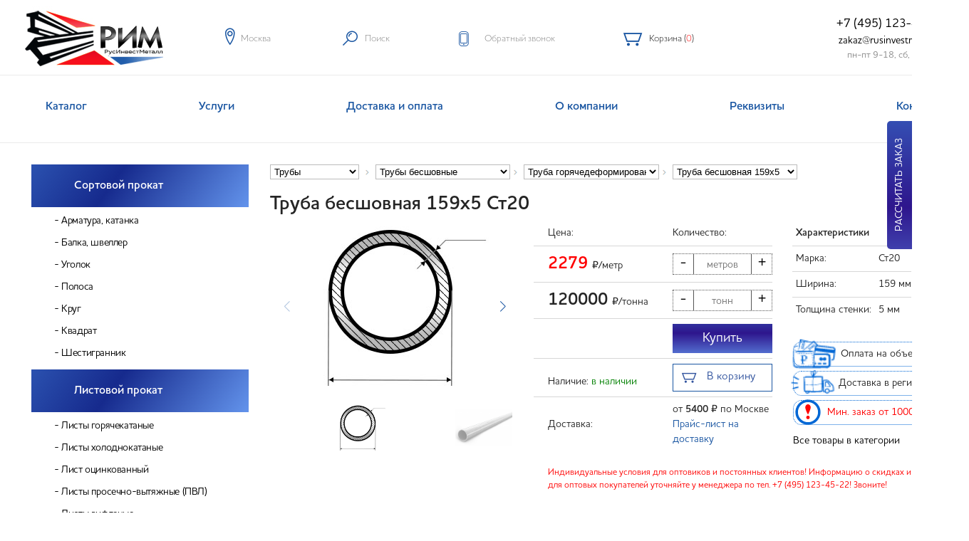

--- FILE ---
content_type: text/html; charset=utf-8
request_url: https://rusinvestmetall.ru/product/truba-bsh-gd-st20-159x5/
body_size: 19320
content:
<!DOCTYPE html>
<html lang="ru">
<head>
    <meta http-equiv="Content-Type" content="text/html;charset=UTF-8" />
    <meta http-equiv="X-UA-Compatible" content="IE=edge" />
    <title>Труба бесшовная 159х5 Ст20 купить - цена за метр и тонну</title>
    <link rel="icon" href="/favicon.svg"type="image/svg+xml">
    <link rel="canonical" href="https://rusinvestmetall.ru/product/truba-bsh-gd-st20-159x5/" />    <meta name="Generator" content="Citex 2.0" />
    <meta name="viewport" content="width=device-width, initial-scale=1, user-scalable=1">
    
    <meta name="description" content="Труба бесшовная 159х5 Ст20 с доставкой в сжатые сроки. Надежный поставщик металлопроката от производителя. Труба бесшовная 159х5 - 5 мм Ст20 по цене 120000 рублей за тонну." />
    <meta name="yandex-verification" content="5c76d604466a943d" />
    <style media="all">
        @import url("/templates/main/css/system.base.css?p98326");
        @import url("/templates/main/css/system.menus.css?p98326");
        @import url("/templates/main/css/system.messages.css?p98326");
        @import url("/templates/main/css/system.theme.css?p98326");
    </style>
    <style media="all">
        @import url("/templates/main/css/comment.css?p98326");
        @import url("/templates/main/css/contact_map.css?p98326");
        @import url("/templates/main/css/field.css?p98326");
        @import url("/templates/main/css/node.css?p98326");
        @import url("/templates/main/css/search.css?p98326");
        @import url("/templates/main/css/user.css?p98326");
        @import url("/templates/main/css/views.css?p98326");
    </style>
    <style media="all">
        @import url("/templates/main/css/ctools.css?p98326");
        @import url("/templates/main/css/panels.css?p98326");
    </style>
    <style media="all">
        @import url("/templates/main/css/style.css?p27072023");
        @import url("/templates/main/css/mobile.css?1");
        @import url("/templates/main/css/jquery.jscrollpane.css?p98326");
    </style>
        <script src="https://code.jquery.com/jquery-1.4.4.min.js" ></script>
    <script src="https://cdn.jsdelivr.net/npm/js-cookie@3.0.5/dist/js.cookie.min.js"></script>
    <script src="/templates/main/js/custom_catalog.js?v=6" ></script>
    <script src="https://code.jquery.com/jquery-1.11.2.min.js"  integrity="sha256-Ls0pXSlb7AYs7evhd+VLnWsZ/AqEHcXBeMZUycz/CcA=" crossorigin="anonymous"></script>
    
</head>
<body class="html front not-logged-in one-sidebar sidebar-first page-node page-node- page-node-9 node-type-page" >



<div class="mobilemenu__wrp">
    <div id="mobilemenu">
        <div class="container menu__container">
            <h2 class="section__title">Каталог</h2>
            <div class="menu__inner fr">
                                    <div class="menu__item fi-4">
                        <div class="menu__item-ttl">
                            Сортовой прокат
                            <div class="menu__item-arrow"></div>
                        </div>
                        <div class="menu__item-list">
                                                                                                <a data-id="11" href="/shop/sortovoy-prokat/armatura/">Арматура, катанка</a>
                                                                    <a data-id="1052" href="/shop/sortovoy-prokat/balka-shveller/">Балка, швеллер</a>
                                                                    <a data-id="13" href="/shop/sortovoy-prokat/ugolok/">Уголок</a>
                                                                    <a data-id="1074" href="/shop/sortovoy-prokat/polosa/">Полоса</a>
                                                                    <a data-id="1041" href="/shop/sortovoy-prokat/krug/">Круг</a>
                                                                    <a data-id="1120" href="/shop/sortovoy-prokat/kvadrat/">Квадрат</a>
                                                                    <a data-id="1097" href="/shop/sortovoy-prokat/shestigrannik/">Шестигранник</a>
                                
                                                    </div>
                    </div>
                                    <div class="menu__item fi-4">
                        <div class="menu__item-ttl">
                            Листовой прокат
                            <div class="menu__item-arrow"></div>
                        </div>
                        <div class="menu__item-list">
                                                                                                <a data-id="1054" href="/shop/listovoy-prokat/list-goryachekataniy/">Листы горячекатаные</a>
                                                                    <a data-id="1094" href="/shop/listovoy-prokat/list-kholodnokataniy/">Листы холоднокатаные</a>
                                                                    <a data-id="1038" href="/shop/listovoy-prokat/list-otsinkovanniy/">Лист оцинкованный</a>
                                                                    <a data-id="1059" href="/shop/listovoy-prokat/list-prosechno-vytyazhnoy/">Листы просечно-вытяжные (ПВЛ)</a>
                                                                    <a data-id="1086" href="/shop/listovoy-prokat/list-rifleniy/">Листы рифленые</a>
                                
                                                    </div>
                    </div>
                                    <div class="menu__item fi-4">
                        <div class="menu__item-ttl">
                            Трубы
                            <div class="menu__item-arrow"></div>
                        </div>
                        <div class="menu__item-list">
                                                                                                <a data-id="1127" href="/shop/truby/trubi-profilnie-kvadratnie/">Трубы профильные квадратные</a>
                                                                    <a data-id="1137" href="/shop/truby/trubi-profilnie-pryamougolnie/">Трубы профильные прямоугольные</a>
                                                                    <a data-id="1126" href="/shop/truby/truba-esv-kruglaya/">Трубы электросварные круглые</a>
                                                                    <a data-id="1077" href="/shop/truby/trubi_vgp/">Трубы водогазопроводные (ВГП)</a>
                                                                    <a data-id="1061" href="/shop/truby/truby-gd/">Трубы бесшовные</a>
                                
                                                    </div>
                    </div>
                                    <div class="menu__item fi-4">
                        <div class="menu__item-ttl">
                            Сетка, лента
                            <div class="menu__item-arrow"></div>
                        </div>
                        <div class="menu__item-list">
                                                                                                <a data-id="1096" href="/shop/setka/setka-tkanaya/">Сетка тканая</a>
                                                                    <a data-id="1092" href="/shop/setka/setka-pletenaya/">Сетка плетеная</a>
                                                                    <a data-id="1095" href="/shop/setka/setka-svarnaya/">Сетка сварная</a>
                                
                                                    </div>
                    </div>
                
            </div>
            <h2 class="section__title">Разделы</h2>
            <div class="menu__nav">
                <ul class="header__main-nav">
                                            <li class="menu-1 " data-id="1" style="display: inline-block;">
                            <a href="/shop/" >Каталог</a>
                                                    </li>
                                            <li class="menu-275 " data-id="275" style="display: inline-block;">
                            <a href="/services/" >Услуги</a>
                                                    </li>
                                            <li class="menu-3 " data-id="3" style="display: inline-block;">
                            <a href="/dostavka/" >Доставка и оплата</a>
                                                    </li>
                                            <li class="menu-2 " data-id="2" style="display: inline-block;">
                            <a href="/about/" >О компании</a>
                                                            <ul class="subs" id="f2">
                                                                            <li><a href="/suppliers/">Партнеры</a></li>                                                                                                                                                        <li><a href="/clients/">Наши клиенты</a></li>                                    
                                </ul>
                                                                                </li>
                                            <li class="menu-5 " data-id="5" style="display: inline-block;">
                            <a href="/klientam/" >Реквизиты</a>
                                                    </li>
                                            <li class="menu-7 " data-id="7" style="display: inline-block;">
                            <a href="/contacts/" >Контакты</a>
                                                    </li>
                    
                    </ul>
            </div>
            <div class="menu__contacts header__bot-feedback">
                <a href="tel:74951234522" class="header__bot-feedback-item header__bot-feedback-item_tel">+7 (495) 123-45-22</a>
                
                <a href="mailto:zakaz@rusinvestmetall.ru" class="header__top-mail">zakaz@rusinvestmetall.ru</a>
            </div>
        </div>
    </div>
    <div class="mobilemenu__bg"></div>
</div>

<div id="page-wrapper"><div id="page">
        <header class="header" id="header">
            <div class="header__top-right">

                <a href="#mobilemenu" class="header__top-hamburger-wrp header__top-hamburger-wrp_mobile">
						<span class="header__top-cat">
						    <span>Меню</span>
					    </span>
                    <span class="header__top-hamburger"></span>
                </a>
            </div>
            <div class="header--line">
               
                <div class="container clearfix">
                    <a href="/" class="header--logo left"><img src="/templates/main/images/logo.jpg" alt="ПКФ «РИМ»"></a>
                    <div class="header-contacts-b"><ul class="header--nav left list-justify">
                        <li>
                            <div data-panel="location-panel" class="header--nav-item"><div class="city">Москва</div><i class="icon-29 default"></i><i class="icon-32 hover"></i></div>
                        </li>
                        <li>
                            <div data-panel="search-panel" class="header--nav-item">Поиск<i class="icon-39 default"></i><i class="icon-35 hover"></i></div>
                        </li>

                        <li>
                            <div data-panel="orders-panel" class="header--nav-item" id="recall-pn">Обратный звонок<i class="icon-26 default" style="font-size: 21px;line-height: 30px;"></i></div>
                        </li>

                        <li>
                            <div data-panel="orders-panel" class="header--nav-item no-panel"><a href="/basket/"> Корзина (<span class="red">0</span>)<i class="icon-04 default"  style="font-size: 18px;line-height: 30px;"></i></a></div>
                        </li>
                        
                    </ul>
                    <div class="header--phone right" style="margin-top: -9px;margin-right: -11px;">&nbsp;<a href="tel:+74951234522">+7 (495) 123-45-22</a>&nbsp;</div>
                    <div class="email right" style="margin-right: -9px;">&nbsp;<a href="mailto:zakaz@rusinvestmetall.ru">zakaz@rusinvestmetall.ru</a>&nbsp;<br><span class="rgraf">&nbsp;&nbsp;пн-пт 9-18, сб, вс 9-16</span></div>
                    </div>
                </div>
            </div>
            <div class="header--panels">
                <div id="location-panel" class="header--panel">
                    <div class="container">
                        <div class="location-box">
                            
                            <div class="location-box--cols clearfix">
                                <div class="location-box--col left">
                                    <p><strong>Контакты</strong></p>
                                    <div class="address">
                                        Телефон: <a href="tel:+74951234522">+7 (495) 123-45-22</a> (многоканальный)<br>
                                        Адрес: г. Королёв, ул. Фрунзе, д. 1А (БЦ "Solaris")<br>
                                        E-mail: zakaz@rusinvestmetall.ru<br>
                                    </div>
                                </div>
                                <div class="location-box--col right">
                                    Режим работы: пн-пт 9-18, сб, вс выходные<br>
                                    
                                </div>
                            </div>
                        </div>
                    </div>
                </div>
                <div id="favorites-panel" class="header--panel">
                    <div class="home-section in-panel">
                        <div class="container">
                            <div class="home-section--title container">Избранное</div>
                            <div class="favoriteWidgetEmpty container">Вы еще ничего не отметили. Нажмите на звездочку<br>возле товара, чтобы добавить его в избранное</div>
                            
                        </div>
                    </div>
                </div>
                <div id="orders-panel" class="header--panel">
                    
                    <div class="container">
                        <div class="orders-box">
                            <div class="orders-box--title">Обратный звонок</div>
                            <div id="recall">
                            <form method="post" id="recall-frm">
                                <input type="text" id="recall-name" name="name" value="" placeholder="Имя" />
                                <input type="text" id="recall-number" class="phone" style="" value="+7"/>
                                
                              <input type="submit" value="Заказать звонок"  id="recall-btn"  data-action='submit' />
                                <span style="display: none;font-size: 17px;font-weight: bold; color: #000; width: 25%;/* text-shadow: 1px 1px 3px rgba(1, 1, 1, 0.45);*/" class="msg">Спасибо! Наш менеджер свяжется с вами в ближайшее время</span>
                            
                            </form>
                            </div>
                            
                        </div>
                    </div>
                    <div class="header--panel-hr"></div>
                </div>
                <div id="search-panel" class="header--panel p0">
                    <div class="container">
                        <div class="search-box">
                            <form action="/shop/search" class="search-box--form clearfix" method="post" id="views-exposed-form-search-page-page-top" accept-charset="UTF-8">
                                <div class="views-exposed-form">
                                    <input placeholder="Введите название товара" type="text" id="edit-keys-top" name="search_query" value="" size="15" maxlength="128" class="search_query form-control form-text search-box--input left"><a href="#" class="search-box--close right hidePanel"><i class="icon-37"></i></a>
                                    <button type="submit" id="edit-submit-search-page-top" class="search-box--submit form-submit right">Найти</button>
                                    <input name="controller" value="search" type="hidden">
                                    <input name="orderby" value="position" type="hidden">
                                    <input name="orderway" value="desc" type="hidden">
                                    <div id="td_ajax_search_url" style="display:none">
                                        <input type="hidden" value="/ajax_search.php" class="ajaxUrl" />
                                    </div>
                                </div>
                            </form>
                        </div>
                    </div>
                </div>
                <div id="user-panel" class="header--panel">
                    
                    <div class="container">
                        <div class="user-box">
                            <div class="user-box--title">Войти на сайт</div>
                            <div class="user-box--cols clearfix">
                                <div class="user-box--col half">
                                    <form class="user-box--form">
                                        <input type="text" placeholder="E-mail" class="user-box--input input-border-v">
                                        <input type="password" placeholder="Пароль" class="user-box--input input-border-v">
                                        <div class="user-box--tools clearfix">
                                            <button type="submit" class="user-box--submit btn red left">Войти</button><a href="#modal4" class="user-box--forgot showModal grey-link left">Забыли пароль?</a>
                                        </div>
                                        <div class="modals--message auth"></div>
                                    </form>
                                </div>
                                <div class="user-box--col">
                                    <div class="user-box--xtext">Чтобы иметь возможность отправить заявку, зарегистрируйтесь на сайте.</div><a href="#modal1" class="btn blue showModal">Регистрация</a>
                                    
                                </div>
                            </div>
                        </div>
                    </div>
                    
                </div>
            </div>
            <div class="loader"></div>
        </header>
        <div id="navigation" class="navi top">
            <div class="container">
                <ul id="main-menu" class="list-justify">
                                                                <li class="menu-1 first" data-id="1" style="display: inline-grid;">
                            <a href="/shop/" >Каталог</a>
                                                    </li>
                                            <li class="menu-275 first" data-id="275" style="display: inline-grid;">
                            <a href="/services/" >Услуги</a>
                                                    </li>
                                            <li class="menu-3 first" data-id="3" style="display: inline-grid;">
                            <a href="/dostavka/" >Доставка и оплата</a>
                                                    </li>
                                            <li class="menu-2 first" data-id="2" style="display: inline-grid;">
                            <a href="/about/" >О компании</a>
                                                            <ul class="subs" id="d2">
                                                                            <li><a href="/suppliers/">Партнеры</a></li>                                                                                                                                                        <li><a href="/clients/">Наши клиенты</a></li>                                    
                                </ul>
                                                                                </li>
                                            <li class="menu-5 first" data-id="5" style="display: inline-grid;">
                            <a href="/klientam/" >Реквизиты</a>
                                                    </li>
                                            <li class="menu-7 first" data-id="7" style="display: inline-grid;">
                            <a href="/contacts/" >Контакты</a>
                                                    </li>
                    
                                        
                </ul>
            </div>
        </div>
<div id="main-wrapper" class='inner page-catalog-page'>
    <div id="main" class="clearfix">
        <div id="content" class="column container">
            <div class="section">
                <a id="main-content"></a>
                <div class="tabs"></div>
                <div class="region region-content">
                    <div id="block-system-main" class="block block-system">
                        <div class="content">
                            <div class="catalog-page clearfix">
                                <div class="sidebar mobile-no">
    <ul class="catalog">
                    <li><a class="home-catalog--item active animated" data-id="1" href="/shop/sortovoy-prokat/">
                  Сортовой прокат</a>
                                    <ul class="inner open">
                                                    <li><a class="" data-id="11" href="/shop/sortovoy-prokat/armatura/">Арматура, катанка</a>
                                                            </li>
                                                    <li><a class="" data-id="1052" href="/shop/sortovoy-prokat/balka-shveller/">Балка, швеллер</a>
                                                            </li>
                                                    <li><a class="" data-id="13" href="/shop/sortovoy-prokat/ugolok/">Уголок</a>
                                                            </li>
                                                    <li><a class="" data-id="1074" href="/shop/sortovoy-prokat/polosa/">Полоса</a>
                                                            </li>
                                                    <li><a class="" data-id="1041" href="/shop/sortovoy-prokat/krug/">Круг</a>
                                                            </li>
                                                    <li><a class="" data-id="1120" href="/shop/sortovoy-prokat/kvadrat/">Квадрат</a>
                                                            </li>
                                                    <li><a class="" data-id="1097" href="/shop/sortovoy-prokat/shestigrannik/">Шестигранник</a>
                                                            </li>
                        
                    </ul>
                            </li>
                    <li><a class="home-catalog--item active animated" data-id="1053" href="/shop/listovoy-prokat/">
                  Листовой прокат</a>
                                    <ul class="inner open">
                                                    <li><a class="" data-id="1054" href="/shop/listovoy-prokat/list-goryachekataniy/">Листы горячекатаные</a>
                                                            </li>
                                                    <li><a class="" data-id="1094" href="/shop/listovoy-prokat/list-kholodnokataniy/">Листы холоднокатаные</a>
                                                            </li>
                                                    <li><a class="" data-id="1038" href="/shop/listovoy-prokat/list-otsinkovanniy/">Лист оцинкованный</a>
                                                            </li>
                                                    <li><a class="" data-id="1059" href="/shop/listovoy-prokat/list-prosechno-vytyazhnoy/">Листы просечно-вытяжные (ПВЛ)</a>
                                                            </li>
                                                    <li><a class="" data-id="1086" href="/shop/listovoy-prokat/list-rifleniy/">Листы рифленые</a>
                                                            </li>
                        
                    </ul>
                            </li>
                    <li><a class="home-catalog--item active animated" data-id="1039" href="/shop/truby/">
                  Трубы</a>
                                    <ul class="inner open">
                                                    <li><a class="" data-id="1127" href="/shop/truby/trubi-profilnie-kvadratnie/">Трубы профильные квадратные</a>
                                                            </li>
                                                    <li><a class="" data-id="1137" href="/shop/truby/trubi-profilnie-pryamougolnie/">Трубы профильные прямоугольные</a>
                                                            </li>
                                                    <li><a class="" data-id="1126" href="/shop/truby/truba-esv-kruglaya/">Трубы электросварные круглые</a>
                                                            </li>
                                                    <li><a class="" data-id="1077" href="/shop/truby/trubi_vgp/">Трубы водогазопроводные (ВГП)</a>
                                                            </li>
                                                    <li><a class="active" data-id="1061" href="/shop/truby/truby-gd/">Трубы бесшовные</a>
                                                                                                            <ul class="inner open">
                                                                                            <li><a class="active" data-id="1140" href="/shop/truby/truby-gd/truba-gd-st10-20/">Труба горячедеформированная</a></li>
                                                                                            <li><a class="" data-id="1141" href="/shop/truby/truby-gd/truby-gd-nl/">Труба горячедеформированная низколегированная</a></li>
                                                                                            <li><a class="" data-id="1062" href="/shop/truby/truby-gd/truby-hd/">Труба холоднодеформированная</a></li>
                                            
                                        </ul>
                                                                                                </li>
                        
                    </ul>
                            </li>
                    <li><a class="home-catalog--item active animated" data-id="10" href="/shop/setka/">
                  Сетка, лента</a>
                                    <ul class="inner open">
                                                    <li><a class="" data-id="1096" href="/shop/setka/setka-tkanaya/">Сетка тканая</a>
                                                            </li>
                                                    <li><a class="" data-id="1092" href="/shop/setka/setka-pletenaya/">Сетка плетеная</a>
                                                            </li>
                                                    <li><a class="" data-id="1095" href="/shop/setka/setka-svarnaya/">Сетка сварная</a>
                                                            </li>
                        
                    </ul>
                            </li>
        
    </ul>
        <div class="banner-block"><br>
        <div class="header--phone">+7 (495) 123-45-22</div><br>
        <a href="/dostavka/"><img src="/templates/main/images/ban-dostavka.jpg" style="width: auto;" /></a><br><br>
        <img src="/templates/main/images/ban-opt.jpg" style="width: auto;"  /><br><br>
        <img src="/templates/main/images/bimeta__02.jpg" style="width: auto;"  /><br><br>
        <a href="/rezka_metalla/"><img src="/templates/main/images/rezka_v_razmer.jpg" style="width: auto;"  /></a>
    </div>
    </div>
                                <div class="catalog-right">
<style>
    .breadcrumbs>select {max-width: 20%;border: #bbb 1px solid;padding: 1px;background: #fff;}
    .breadcrumbs>.dvd{display: inline-block;width: 15px;height: 8px;background: center center no-repeat url([data-uri]);vertical-align: middle;margin-bottom: 0px;}
</style><div itemscope itemtype="https://schema.org/BreadcrumbList" class="breadcrumbs">
                                                                                                                                                                                                                                                                                  <select>
                                                                                                                                                                           <option value="1"  data-url="/shop/sortovoy-prokat/">Сортовой прокат</option>
                                                                                                                    <option value="1053"  data-url="/shop/listovoy-prokat/">Листовой прокат</option>
                                                                                                                    <option value="1039" selected data-url="/shop/truby/">Трубы</option>
                                                                                                                    <option value="10"  data-url="/shop/setka/">Сетка, лента</option>
                                                        
                                                   </select>
                                                  <span itemprop="itemListElement" itemscope itemtype="https://schema.org/ListItem" style="display: none;">
                                                    <span itemprop="item"><span itemprop="name">Трубы</span></span>                                                      <meta itemprop="position" content="1" />
                                                  </span>                                               <div class="dvd"></div>
                                           
                                                                                                                                                                                                                                                      <select>
                                                                                                            <option value="1127"  data-url="/shop/truby/trubi-profilnie-kvadratnie/">Трубы профильные квадратные</option>
                                                                                                            <option value="1137"  data-url="/shop/truby/trubi-profilnie-pryamougolnie/">Трубы профильные прямоугольные</option>
                                                                                                            <option value="1126"  data-url="/shop/truby/truba-esv-kruglaya/">Трубы электросварные круглые</option>
                                                                                                            <option value="1077"  data-url="/shop/truby/trubi_vgp/">Трубы водогазопроводные (ВГП)</option>
                                                                                                            <option value="1061" selected data-url="/shop/truby/truby-gd/">Трубы бесшовные</option>
                                                    
                                                    </select><div class="dvd"></div>
                                                   <span itemprop="itemListElement" itemscope itemtype="https://schema.org/ListItem" style="display: none;">
                                                    <span itemprop="item"><span itemprop="name">Трубы бесшовные</span></span>                                                           <meta itemprop="position" content="2" />
                                                   </span>
                                                                                                                                                                                            
                                                                                                                                                                                                                                                      <select>
                                                                                                            <option value="1140" selected data-url="/shop/truby/truby-gd/truba-gd-st10-20/">Труба горячедеформированная</option>
                                                                                                            <option value="1141"  data-url="/shop/truby/truby-gd/truby-gd-nl/">Труба горячедеформированная низколегированная</option>
                                                                                                            <option value="1062"  data-url="/shop/truby/truby-gd/truby-hd/">Труба холоднодеформированная</option>
                                                    
                                                    </select><div class="dvd"></div>
                                                   <span itemprop="itemListElement" itemscope itemtype="https://schema.org/ListItem" style="display: none;">
                                                    <span itemprop="item"><span itemprop="name">Труба горячедеформированная</span></span>                                                           <meta itemprop="position" content="3" />
                                                   </span>
                                                                                                                                                                                            
                                                                                                                                                                                                                    
                <select id="bc_goods">
                             <option value="1964"  data-url="/shop/truby/truby-gd/truba-gd-st10-20//truba-bsh-gd-st10-159x5">Труба бесшовная 159х5</option>
                             <option value="1965" selected data-url="/shop/truby/truby-gd/truba-gd-st10-20//truba-bsh-gd-st20-159x5">Труба бесшовная 159х5</option>
                             <option value="1968"  data-url="/shop/truby/truby-gd/truba-gd-st10-20//truba-bsh-gd-st20-159x6">Труба бесшовная 159х6</option>
                             <option value="1967"  data-url="/shop/truby/truby-gd/truba-gd-st10-20//truba-bsh-gd-st10-159x6">Труба бесшовная 159х6</option>
                             <option value="1970"  data-url="/shop/truby/truby-gd/truba-gd-st10-20//truba-bsh-gd-st20-159x7">Труба бесшовная 159х7</option>
                             <option value="1971"  data-url="/shop/truby/truby-gd/truba-gd-st10-20//truba-bsh-gd-st20-159x8">Труба бесшовная 159х8</option>
                             <option value="1973"  data-url="/shop/truby/truby-gd/truba-gd-st10-20//truba-bsh-gd-st20-159x10">Труба бесшовная 159х10</option>
                             <option value="1974"  data-url="/shop/truby/truby-gd/truba-gd-st10-20//truba-bsh-gd-st20-159x12">Труба бесшовная 159х12</option>
                             <option value="1975"  data-url="/shop/truby/truby-gd/truba-gd-st10-20//truba-bsh-gd-st20-159x16">Труба бесшовная 159х16</option>
                             <option value="1976"  data-url="/shop/truby/truby-gd/truba-gd-st10-20//truba-bsh-gd-st20-159x18">Труба бесшовная 159х18</option>
                             <option value="1978"  data-url="/shop/truby/truby-gd/truba-gd-st10-20//truba-bsh-gd-st20-159x20">Труба бесшовная 159х20</option>
                             <option value="1977"  data-url="/shop/truby/truby-gd/truba-gd-st10-20//truba-bsh-gd-st10-159x20">Труба бесшовная 159х20</option>
                             <option value="1979"  data-url="/shop/truby/truby-gd/truba-gd-st10-20//truba-bsh-gd-st20-159x22">Труба бесшовная 159х22</option>
                             <option value="1980"  data-url="/shop/truby/truby-gd/truba-gd-st10-20//truba-bsh-gd-st20-159x25">Труба бесшовная 159х25</option>
                             <option value="1981"  data-url="/shop/truby/truby-gd/truba-gd-st10-20//truba-bsh-gd-st20-159x30">Труба бесшовная 159х30</option>
                             <option value="1982"  data-url="/shop/truby/truby-gd/truba-gd-st10-20//truba-bsh-gd-st20-159x32">Труба бесшовная 159х32</option>
                             <option value="1983"  data-url="/shop/truby/truby-gd/truba-gd-st10-20//truba-bsh-gd-st20-159x36">Труба бесшовная 159х36</option>
                             <option value="1984"  data-url="/shop/truby/truby-gd/truba-gd-st10-20//truba-bsh-gd-st20-159x40">Труба бесшовная 159х40</option>
            
            </select>
            <span itemprop="itemListElement" itemscope itemtype="https://schema.org/ListItem" style="display: none;">
                <span itemprop="item"><span itemprop="name">Труба горячедеформированная</span></span>                <meta itemprop="position" content="4" />
            </span>
            
   </div>
                                    
                                        
                                    
                                    
                                    <div class="products_region">
                                        <div class="product__page" data-nid="1965" itemscope itemtype="http://schema.org/Product">
                                        <div class="clearfix">
                                            <div class="">
                                                <h1 itemprop="name">Труба бесшовная 159х5 Ст20</h1>
                                                <div class="product__page__info">
                                                                                                                                                                            <div class="product__page__right__img" style="width:350px;text-align: left;float: left;">
            <div class="product__page__right__img__block">
                <div class="elevatezoom_big_wrapper">
                    <div itemprop="image" itemscope itemtype="http://schema.org/ImageObject" class="zoomWrapper">
                                                    <meta property="og:type" content="website" />
                            
                            <noscript><img src="/images/shop_product_groups/1140/thumbs/truba_kruglaya_shema.jpg" alt="Труба бесшовная 159х5" itemprop="contentUrl" /></noscript>
                                            </div>
                    <div style="--swiper-navigation-color: #fff; --swiper-pagination-color: #fff ;" class="swiper mySwiper2 swiper-initialized swiper-horizontal swiper-backface-hidden">
                        <div class="swiper-wrapper" id="swiper-wrapper-7c16f9b7fd80f7f1" aria-live="polite">
                                                                                        <div class="swiper-slide swiper-slide-next" role="group" aria-label="1 / 2" style="width: 2048px; margin-right: 10px;">
                                    <img src="/images/shop_product_groups/1140/truba_kruglaya_shema.jpg">
                                                                                                                    <span style="font-size: 13px;position: absolute;margin-left: -15px;margin-top: 189px;">159 мм</span>                                        <span style="font-size: 13px;position: absolute;margin-left: 197px;margin-top: -203px;">5 мм</span>                                                                    </div>
                                                                                            <div class="swiper-slide swiper-slide-next" role="group" aria-label="2 / 2" style="width: 2048px; margin-right: 10px;">
                                    <img src="/images/shop_product_groups/1140/thumbs/truba_gd.jpg">
                                                                    </div>
                                                            
                        </div>
                        <div class="swiper-button-next" tabindex="0" role="button" aria-label="Next slide" aria-controls="swiper-wrapper-7c16f9b7fd80f7f1" aria-disabled="false"></div>
                        <div class="swiper-button-prev swiper-button-disabled" tabindex="-1" role="button" aria-label="Previous slide" aria-controls="swiper-wrapper-7c16f9b7fd80f7f1" aria-disabled="true"></div>
                        <span class="swiper-notification" aria-live="assertive" aria-atomic="true"></span></div>
                    <div thumbsslider="" class="swiper mySwiper swiper-initialized swiper-horizontal swiper-free-mode swiper-watch-progress swiper-backface-hidden swiper-thumbs">
                        <div class="swiper-wrapper" id="swiper-wrapper-a538d40e0a3a7dfd" aria-live="polite" style="transform: translate3d(0px, 0px, 0px);">
                                                                                        <div class="swiper-slide swiper-slide-visible swiper-slide-active swiper-slide-thumb-active" role="group" aria-label="1 / 2" style="margin-right: 10px;">
                                    <img src="/images/shop_product_groups/1140/truba_kruglaya_shema.jpg" >
                                </div>
                                                                                            <div class="swiper-slide swiper-slide-visible swiper-slide-active swiper-slide-thumb-active" role="group" aria-label="2 / 2" style="margin-right: 10px;">
                                    <img src="/images/shop_product_groups/1140/thumbs/truba_gd.jpg" >
                                </div>
                                                            
                        </div>
                        <span class="swiper-notification" aria-live="assertive" aria-atomic="true"></span></div>
                    <meta name="viewport" content="width=device-width, initial-scale=1, minimum-scale=1, maximum-scale=1">
                    <link rel="stylesheet" href="/templates/main/css/swiper-bundle.min.css">
                    <script src="/templates/main/js/swiper-bundle.min.js"></script>
                    <style>
                        .swiper {
                            width: 100%;
                            height: 300px;
                            margin-left: auto;
                            margin-right: auto;
                        }
                        .swiper-backface-hidden .swiper-slide{
                            margin: auto;
                        }
                        .swiper-slide {
                            text-align: center;
                            font-size: 18px;
                            background: #fff;
                            display: flex;
                            justify-content: center;
                            align-items: center;
                        }
                        .swiper-slide img{max-height: 100%;max-width: 100%;}
                        .mySwiper2 .swiper-slide img {
                            display: block;
                            max-width: 100%;
                            max-height: 310px;
                            /*width: 100%;
                            height: 100%;
                            object-fit: cover;*/
                        }
                        .swiper-slide {
                            background-size: cover;
                            background-position: center;
                        }

                        .mySwiper2 {
                            height: 80%;
                            width: 100%;
                        }

                        .mySwiper {
                            height: 100px;
                            box-sizing: border-box;
                            padding: 10px 0;
                        }

                        .mySwiper .swiper-slide {
                            width: 25%;
                            height: 100%;
                            opacity: 0.4;
                        }

                        .mySwiper .swiper-slide-thumb-active {
                            opacity: 1;
                        }
                        .swiper-button-next:after, .swiper-button-prev:after{font-size: 15px;}
                    </style>
                        <script>
                            var swiper = new Swiper(".mySwiper", {
                                spaceBetween: 10,
                                slidesPerView: 4,
                                freeMode: true,
                                watchSlidesProgress: true,
                                activeIndex:1,
                            });
                            var swiper2 = new Swiper(".mySwiper2", {
                                spaceBetween: 10,activeIndex:1,
                                navigation: {
                                    nextEl: ".swiper-button-next",
                                    prevEl: ".swiper-button-prev",
                                },
                                thumbs: {
                                    swiper: swiper,
                                },
                            });
                        </script>
                    

                </div>
            </div>
                                                <div class="bx-wrapper" style="max-width: 404px;">
                        <div class="bx-viewport " style="width: 100%; overflow: hidden; position: relative; height: 85px;">
                            <div id="elevatezoom_gallery" style="width: 1075%; position: relative; transition-duration: 0s; transform: translate3d(-380px, 0px, 0px);">
                                                                                                <a href="#" data-image="/images/shop_goods/1140/thumbs/m/truba_kruglaya_shema.jpg" data-zoom-image="/images/shop_goods/1140/truba_kruglaya_shema.jpg" style="float: left; list-style: none; position: relative; width: 111px;">
                                    <img src="/images/shop_goods/1140/thumbs/truba_kruglaya_shema.jpg" alt="">
                                    </a>                                                                                                    <a href="#" data-image="/images/shop_goods/1140/thumbs/m/truba_gd.jpg" data-zoom-image="/images/shop_goods/1140/truba_gd.jpg" style="float: left; list-style: none; position: relative; width: 111px;">
                                    <img src="/images/shop_goods/1140/truba_gd.jpg" alt="">
                                    </a>                                                                    
                            </div>
                        </div>
                    </div>
                                    </div>
    
<div style="float: left;display: block;width: 35%;min-width: 335px;" itemprop="offers" itemscope itemtype="http://schema.org/Offer">
    <meta itemprop="price" content="120000">
    <meta itemprop="priceCurrency" content="RUB">
    <link itemprop="availability" href="http://schema.org/InStock">    <table class="tbl-product" style="width: 100%;">
        <tr><td>Цена:</td><td style="width: 140px;"><div style="width: 140px;">Количество:</div></td></tr>
        <tr><td class="price_cell" data-price="120000" data-price-suffix="/т" data-price-t="120000" data-price-kg="120" data-price-p="120" data-mt="52.662" data-price-m="2279" data-price-e="" data-measure="" data-length="0" data-product-id="1965" style="text-align:left;font-size:24px;font-weight: bold;"><b class="price" style="color: red;"> 2279</b> <span style="font-size: 14px;font-weight: normal;"><span class="r-ruble">руб.</span>/метр</span></td>
            <td><div id="counter1" class="counter" min="0" max="1000000" step="0"><div class='btn decrementer'>-</div> <input class='number-input cnt cntm' value="" type='number' placeholder="метров" /> <div class='btn incrementer'>+</div></div></td>
                    <tr><td class="price_cell" data-price="120000" data-price-suffix="/т" data-price-t="120000" data-price-kg="120" data-price-p="120" data-mt="52.662" data-price-m="2279" data-price-e="" data-measure="" data-length="0"  data-product-id="1965" style="text-align:left;font-size:24px;font-weight: bold;">120000 <span style="font-size: 14px;font-weight: normal;"><span class="r-ruble">руб.</span>/тонна</span></td>
            <td><div id="counter2" class="counter" min="0" max="1000000" step="1" ><div class='btn decrementer'>-</div> <input class='number-input cnt cntt' type='number' value="" placeholder="тонн"/> <div class='btn incrementer'>+</div></div></td>

        <tr style="display: none"><td>Количество, шт.:</td><td style="text-align: left;" class="price_unit">
                <div id="counter3" class="counter" min="1" max="1000000" step="1"><div class='btn decrementer'>-</div> <input class='number-input cnt cntu' type='number' value=""/> <div class='btn incrementer'>+</div></div>
            </td></tr>


        <tr><td><span class="block-sum">Сумма:<span class="summ" style="margin-left: 5px;font-size: 24px; color: red;font-weight: bold;">2279</span> <span class="r-ruble">руб.</span></span></td>
            <td style="text-align: left;">
                <a  data-id="1965" class="buy_one_click animated item--btn right " tabindex="0" >Купить</a>
            </td></tr>
        <tr><td style="padding-top: 20px;">Наличие: <span style="color: #008000;text-align: left;padding-top: 20px;">в наличии</span></td>
            <td style="text-align: left;">
                
                <a  data-id="1965" class="btn_add_basket animated right " tabindex="0" style="font-size: 18px;min-width: 140px;text-align: center;">
                    <i class="icon-04 default"></i>В корзину</a>
            </td></tr>

                

        <tr><td>Доставка:</td><td style="text-align: left;">от <b>5400</b> <span class="r-ruble">руб.</span> по Москве <br><a href="/dostavka/" style="color: #1a56a2;" class="link_delivery">Прайс-лист на доставку</a>
                <div class="modal_delivery" style="">
                    <div><b style="color:red;">Доставка в день заказа!</b></div>
                    <table class="price" style="margin-top: 20px;width: 100%">
                        <tbody>
                        <tr><th colspan="2">Вид транспорта</th><th>Москва МКАД</th><th>Москва ТТК</th><th>Москва садовое</th><th>1 КМ от МКАД</th></tr>
                        <tr>
                            <td colspan="2">Борт 12 м (20 тн)</td>
                            <td>18 000,0 ₽</td>
                            <td>22 000,00 ₽</td>
                            <td>22 000,00 ₽</td>
                            <td>120,00 ₽</td>
                        </tr>
                        <tr>
                            <td colspan="2">Борт 6м (10 тн)</td>
                            <td>16 000,00 ₽</td>
                            <td>18 000,00 ₽</td>
                            <td>18 000,00 ₽</td>
                            <td>100,00 ₽</td>
                        </tr>
                        <tr>
                            <td colspan="2">Борт 6м (5 тн)</td>
                            <td>10 000,00 ₽</td>
                            <td>12 000,00 ₽</td>
                            <td>12 000,00 ₽</td>
                            <td>80,00 ₽</td>
                        </tr>
                        <tr>
                            <td colspan="2">Борт 6м (1,5 тн)</td>
                            <td>8 000,00 ₽</td>
                            <td>9 000,00 ₽</td>
                            <td>9 000,00 ₽</td>
                            <td>60,00 ₽</td>
                        </tr>
                        <tr>
                            <td colspan="2">Борт 3м (1,5 тн)</td>
                            <td>5 400,00 ₽</td>
                            <td>7 000,00 ₽</td>
                            <td>8 000,00 ₽</td>
                            <td>50,00 ₽</td>
                        </tr>
                        </tbody>
                    </table>
                    <a href="#" class="close-icon"></a>
                </div>
            </td></tr>
    </table>
</div>

<!--noindex--><div class="bInf1" style="display: none;">
    <div id="slideout2" class="animated">
        <span class="title-text">Заказ</span>
        <div id="slideout_inner2">
            <form enctype="multipart/form-data" method="post" class="frm-preorder">
                <input type="hidden" id="good_id" name="good_id" value="1965" />
                <input type="hidden" id="good_name" name="good_name" value="Труба бесшовная 159х5" />
                <input type="hidden" id="good_cnt" name="good_cnt" value="" />
                <input type="hidden" id="good_measure" name="good_measure"  value="1" />
                <input type="text" class="name" name="name" placeholder="Имя" value="" />
                <input type="text" class="email" name="email" placeholder="E-mail" value=""/>
                <input type="text" class="phone" name="phone" placeholder="Телефон" value="" />
                <textarea class="comments" name="comments" placeholder="Комментарий"></textarea>
                <input type="file" name="fileFF" class="custom-file-input" />
                <input type="hidden" id="g-recaptcha-response2" name="g-recaptcha-response" /><br/><br/>
                <input type="submit" value="Отправить заявку" />
            </form>
        </div>

    </div><a href="#" class="close-icon"></a>
</div>

    <style>
        .pp {
            max-width: 1280px;
            padding: 0 0 0 55px;
            margin: 0 auto;
            box-sizing: border-box;
        }
        .t1{margin-bottom: 40px;margin-left: 435px; margin-top: 54px; position: absolute;}
        .t2{width: 64%;float: left;display: block}
        .t3{margin-left: -100px;    overflow: hidden;
            display: block;
            float: left;}
        .counter{border-radius:unset !important}
        .t31{display: block;float:right;width: 46%;margin-top: 0px;}
        .t4{display: block;float:left;width:50%;}
        .t5{display: block;float:right;width: 60%;}
        .t6{display: block;max-width: 50%;margin: auto;}
        .img1{max-width: 50%; float:left;margin-right: 20px;margin-bottom: 40px;}
        .img2{max-width: 30%; float:right;margin-left: 20px;margin-bottom: 40px;    margin-top: 300px;}
        .img3{width: 700px;
            float: left;
            margin-left: -83px;
            margin-right: 10px;
            margin-top: 40px;
            margin-bottom: 20px;}
        .img4{max-width: 55%; float:right;margin-left: 0px;margin-bottom: 40px;margin-right: -90px;}
        .img5{max-width: 49%; float:left;margin-right: 0px;margin-bottom:10px;margin-left: -100px;}
        .img6{max-width: 70%;margin: auto;}
        .img6t{max-width: 90%;margin: auto;}
        #overlay {background:#00000082;opacity: 1;}
        body:has(#overlay.active) .product__page__info #slideout2 {
            background: linear-gradient(126deg, #9d9d9d, #414141 50%, #e3e3e4);
        }


        .bInf1 {margin: auto;top: 0;left: 0;bottom: 0;right: 0;width: 30%;position: absolute;margin-top: calc(20vh);}
        .bInf1 .close-icon{top: 10px;background: none;border-radius: unset;}
        .bInf1 #slideout2 .title-text{font-size: 28px !important;}
        .bInf1 #slideout2{padding: 40px !important;}
        .bInf1 #slideout_inner2 input,.bInf1 #slideout_inner2 textarea{width: 98% !important;}
        .bInf1 #slideout_inner2 input[type=file]{width: 50% !important;line-height: 25px;}
        .bInf1 #slideout_inner2 input[type=submit]{font-size: 18px !important;line-height: 24px;}
        .buy_one_click{cursor:pointer;font-size: 18px !important;min-width: 140px;text-align: center;margin: 0;}
        .overlay {
            position: absolute;background: #0000004d;
            top: 260px;width: 100%;text-align: center;
            z-index: 999;
            margin: 0 auto;
        }
        .box-sh{margin: 0 auto; max-width:1280px; width: 1295px;
            font-size: 36px;line-height: 44px;text-align: center;
            padding: 45px 100px;
            background: #fff; color: #808080;
            box-shadow: -5px 4px 250px rgba(22, 39, 90, 0.57);font-family: GothamPro;
        }
        .btn-close{background: #FF0000;
            color: #fff;
            font-size: 30px;
            font-weight: 600;
            letter-spacing: 3px;
            text-transform: uppercase;
            font-family: GothamPro;
            width: 100%;
            padding: 25px;
            border-radius: 50px;margin: 0px 0px 20px 0px;box-shadow: #fff 1px 1px 20px 20px;
            cursor: pointer; border: 5px #FF0000 solid;    z-index: 1;
        }
        .btn-close:hover{
            background: #FFF;
            color: #FF0000;
        }
        .btn-close.top{position: fixed;width: 80%;z-index: 1;}
        .overlay .title1,.overlay span{color: #f00;
            font-size: 76px;
            width: 100%;
            font-family: 'GothamPro-Medium';
        }
        .overlay .title1{margin-top: 60px;font-size: 99px;}
        .overlay span{font-size: 63px;font-family: Arial;font-weight: bold;}
        .flex{display: flex;}
        @media screen and (max-width: 1280px) {
            .overlay .title1{font-size: 75px;}
            .overlay span{font-size: 50px;}
            .box-sh{font-size: 30px;padding: 35px 60px;line-height: 37px;}
            .t3{margin-left: -60px;}
            .t5{width: 57%;}
            .img1{max-width: 58%;}
            .img3{width: 550px;}
            .img4{margin-right: -60px;}
            .img5{margin-left: -60px;}
        }
        @media screen and (max-width: 1023px) {
            .t1{margin-bottom: 40px;
                margin-top: 10px;
                position: absolute;
                margin-left: 137px;}
            .t2{width: 67%;}
            .t3{margin-left: -30px;}
            .t5{width: 45%;}
            .t6{max-width: 60%;}
            .img1{max-width: 50%; float:left;margin-right: 20px;margin-bottom: 10px;}
            .img2{max-width: 25%; float:right;margin-left: 10px;margin-bottom: 10px;margin-right: 10px; margin-top: 90px;}
            .img3{max-width: 45%; float:left;margin-right: 20px;margin-top: 20px;margin-bottom: 20px;margin-left: 0px;}
            .img4{max-width: 50%; float:right;margin-left: 0px;margin-bottom: 25px; margin-top: 20px; margin-right: 0px;}
            .img5{max-width: 65%; float:left;margin-right: 0px;margin-bottom:10px;margin-left: -36px;}
            .img6{max-width: 75%;margin: auto;}
            .img6t{max-width: 90%;margin: auto;}
            .overlay {
                top: 110px;width: 100%;
            }
            .box-sh{ width: 100%;color: #000;
                font-size: 11px;
                padding: 10px;line-height: normal;
            }
            .btn-close{padding: 1px; margin-top: 15px;font-size: 18px;width: 310px;line-height: normal;
                margin-left: 15px;}
            .btn-close.top{position: fixed;width: 90%;}
            .overlay .title1, .overlay span{font-size: 27px;
                margin-top: 25px;
                letter-spacing: normal;}
            .flex{display: initial;}
        }
    </style>
    <script>
        $(document).ready(function() {
            //$(".bInf1").append($content);
            $('.tbl-product .cnt').val('');
            $('.block-sum').hide();
            $('.block-sum .summ').html('');
            $('.block-sum .r-ruble').hide();
            //$('.overlay').show(500);

            $('.buy_one_click').on('click', function() {

                var el=$(this).parent().parent().parent().find('.cnt');
                var c=el.val();
                if(el.length>1) {
                    el=$(this).parent().parent().parent().find('.cntt');
                    if(el.length>0) c=el.val();
                    var cu_el=$(this).parent().parent().parent().find('.cntu');
                    if(cu_el.length>0) {
                        var cntu=Number(cu_el.val());
                        var cntu_ceil=Number(cntu).toFixed(0);
                        /*if(cntu!=cntu_ceil){
                            alert("Укажите значение в целых штуках для добавления в корзину!");
                            return false;
                        }*/

                    }
                }
                var m=1;
                var sel=$(this).parent().parent().parent().find('select');
                if(sel.length>0) m=sel.val();
                if(c>0){
                    $("#good_cnt").val(c);
                    $(".bInf1").show().detach().appendTo("#overlay").show();
                    $('#overlay').show();
                    $('#overlay').addClass("active");
                    //x_cart_add('models', $(this).attr("data-id"), c,m);
                    //swal({ title: "Товар добавлен в корзину",   type: "success",   showCancelButton: true,   confirmButtonColor: "#1a56a2",   confirmButtonText: "Перейти в корзину",cancelButtonText: "Продолжить покупки",allowOutsideClick:true,   closeOnConfirm: false }, function(){   window.location = "/basket"; });
                    //$(this).hide();
                    // animate_good(good);
                    //counts = x_cart_count('models');
                    //$(".header--nav-item .red").text(counts);
                }else
                {
                    alert("Укажите количество для добавления в корзину!");
                }


                //$('#overlay').css('height',$(window).height());
                //$('#overlay').css('width',$(window).width());
            });
            $('.bInf1 .close-icon').on('click', function() {
                $('#overlay').hide();
                $('#overlay').removeClass("active");
            });

        });
    </script>
    <script src="https://code.jquery.com/jquery-3.3.1.slim.min.js" integrity="sha384-q8i/X+965DzO0rT7abK41JStQIAqVgRVzpbzo5smXKp4YfRvH+8abtTE1Pi6jizo" crossorigin="anonymous"></script>
    <script type="text/javascript" src="/modules/js/spin-numbers-plus-minus-buttons/plugin.js"></script>
    <style>
        .counter{
            float: right;
            overflow: hidden;
            border-radius: 15px;
            float: right;
            display: flex !important;
            max-width: 140px !important;
            height: 30px !important;
            font-size: 20px !important;
            text-align: center !important;
            vertical-align: middle !important;
            line-height: 1 !important;
            cursor: pointer;
            user-select: none;
            border: 1px dotted #555 !important;
            background-color: white;
        }
        .counter:hover{box-shadow: #00000030 2px 2px 5px 0px;}
        .decrementer,.incrementer{
            display: inline-block; width: 50px; height: 30px; font-size: 20px; text-align: center; vertical-align: middle; line-height: 1.3; cursor: pointer; user-select: none; background-color: #fff; color: #000; border: 1px solid #555;
        }.decrementer{border-width: 0px 1px 0px 0px;}
        .incrementer{border-width: 0px 0px 0px 1px;}
        .number-input{
            background-color: white;
            border: none !important;
            color: black;
            text-align: center !important;
            width: 140px !important;
            font-size: 14px !important;
            line-height: normal !important;
            height: 29px !important;
            padding: 0px !important;
            outline: none;
        }
        @-moz-document url-prefix() {.number-input {width:90px !important;}}

        .btn_add_basket {
            font-size: 15px !important;
            min-width: 140px;
            text-align: center;
            background: none;
            color: #33559f !important;
            border-color: #1a56a2 !important;
            border: 1px solid;padding: 7px 10px;cursor: pointer;
        }
        .btn_add_basket:hover {background: #ffffff !important;}
        .btn_add_basket i{
            background: none;
            font-size: 14px;
            line-height: 21px;
            color: #33559f;
            float: left;
            margin-top: 2px;
            margin-left: 2px;
        }
        .ui-tooltip, .arrow:after {
            background: white;
            border: 1px solid white;
        }
        .ui-tooltip {
            padding: 3px 7px;
            color: black;
            font-size: 13px;
            border-radius: 9px;
            box-shadow: 0 0 7px #bbbbbb;
            position: absolute;
            margin-left: 185px;
        }
        .arrow {
            width: 70px;
            height: 16px;
            overflow: hidden;
            position: absolute;
            left: 50%;
            margin-left: -35px;
            bottom: -16px;
        }
        .arrow.top {
            top: -16px;
            bottom: auto;
        }
        .arrow.left {
            left: 20%;
        }
        .arrow:after {
            content: "";
            position: absolute;
            left: 20px;
            top: -20px;
            width: 25px;
            height: 25px;
            box-shadow: 6px 5px 9px -9px black;
            -webkit-transform: rotate(45deg);
            -ms-transform: rotate(45deg);
            transform: rotate(45deg);
        }
        .arrow.top:after {
            bottom: -20px;
            top: auto;
        }
        .info-text1{
            font-size: 12px;
            color: red;
            margin-left: 390px;
            display: block;
        }
        .swiper-button-next, .swiper-button-prev{color:#1a56a2;}

    </style>
    <script type="text/javascript">
        $("#counter1").htmlNumberSpinner();
        $("#counter2").htmlNumberSpinner();
        $("#counter3").htmlNumberSpinner();
        $('body').on('mouseout','.number-input',function()
        {
            $(this).parent().parent().find(".ui-tooltip").hide(2000);
        });
        /*$('body').on('mouseover','.cntt,.cntm',function()
        {
            if($(this).parent().parent().find(".ui-tooltip").length==0){
                $(this).parent().parent().append("<div class='ui-tooltip'>Введите необходимое количество в метрах</div>");
            }
            else
                $(this).parent().parent().find(".ui-tooltip").show(2000);
        });*/
    </script>

<div style="width: auto;text-align: center; margin: auto;">
            <div style="width: auto;text-align: center; margin-bottom: 20px;">
        <table class="tbl-params" style="width: auto; margin: auto;">
            <tr><td colspan="2"><b style="font-size: 14px;">Характеристики</b></td></tr>
            <tr><td>Марка:</td><td>Ст20</td>                
            <tr><td>Ширина:</td><td>159 мм</td></tr>            <tr><td>Толщина стенки:</td><td>5 мм</td></tr>                                            </table>
        </div>    <style>
        .product__page__info .tbl-block-icons tr:hover{background:none;}
        /*.tbl-block-icons ul.dblock li:hover{background:#d7efff;}*/
        ul.dblock{margin: 0px 0px 10px 20px;list-style:none;width: 200px;}
        ul.dblock li{border: #0167d5 1px dotted;background: #fff;text-align: right;
            border-radius: 12px;margin-bottom: 6px;
            padding: 6px 7px 2px 0px;min-height: 35px;
            overflow: hidden;}
        ul.dblock li:hover{border: #d50101 1px dotted;color: red;/*zoom: 1.2; -moz-transform: scale(1.2); */}
        ul.dblock li img{float: left;position: absolute;margin-left: -60px;}
        ul.dblock li:hover img{
            position: absolute;
            float: left;
            margin-top: -6px !important;
            margin-left: -52px !important;}
        ul.dblock li.noborder{border: none;text-align: left;}
        ul.dblock li.noborder a:hover{text-decoration: underline;}
    </style>
    <table class="tbl-product tbl-block-icons" style="width: auto;margin: auto;">
        <tr><td>
                <ul class="dblock">
                    <li><img src="/templates/main/images/icon_pay.svg" width="45px" style="margin-right: 10px;margin-top: -6px;" class="calling zooming">Оплата на объекте!</li>
                    <li><img src="/templates/main/images/icon_delivery.svg" width="50px" style="margin-right: 10px;margin-top: -6px;" class="zooming2">Доставка в регионы</li>
                    <li style="color:red;"><img src="/templates/main/images/icon_atn.svg" width="30px" style="margin-left: -42px;margin-top: -5px;" class="zooming3">Мин. заказ от 10000 р.</li>
                    <li class="noborder"><a href="/shop/truby/truby-gd/truba-gd-st10-20/">Все товары в категории</a></li>                </ul>
            </td></tr>
    </table>
</div>
<span class="info-text1">Индивидуальные условия для оптовиков и постоянных клиентов! Информацию о скидках и ценах для оптовых покупателей уточняйте у менеджера по тел. +7 (495) 123-45-22! Звоните!</span><br>
<div class="clearfix" style="margin:15px 0px;"></div>
<div id="slideout2" class="animated">
    <span class="title-text">Рассчитать заказ</span>
    <div id="slideout_inner2">
        <form enctype="multipart/form-data" method="post" class="frm-preorder">
            <input type="text" class="name" name="name" placeholder="Имя" value="" />
            <input type="text" class="email" name="email" placeholder="E-mail" value=""/>
            <input type="text" class="phone" name="phone" placeholder="Телефон" value="" />
            <textarea class="comments" name="comments" placeholder="Комментарий"></textarea>
            <input type="file" name="fileFF" class="custom-file-input" />
            <input type="hidden" id="g-recaptcha-response2" name="g-recaptcha-response" /><br/><br/>
            <input type="submit" value="Отправить заявку" />
        </form>
    </div>
</div>
                    <div class="alt-goods clearfix" style="margin:15px 0px;">
            <div class="clearfix"><b style="font-size: 20px;">Другие позиции:</b></div>
                            <div class="item">
                    <a href="/product/balka-09g2s-24m/" class="item--link" data-id="7426">
                        <div class="item--photo"><img src="/images/shop_product_groups/1067/thumbs/balka.jpg"></div>                        <div class="item--title">Балка низколегированная (двутавр) 24М</div>
                                                <div class="item-price" st>
                                                              <span class="money">
                                                                  5439 <span class="r-ruble">руб.</span>/м.                                                              </span>
                        </div>
                    </a>
                    <div class="item--before"></div>
                </div>
                                                                            <div class="item">
                    <a href="/product/truba-bsh-khd-15x2/" class="item--link" data-id="2168">
                        <div class="item--photo"><img src="/images/shop_product_groups/1062/thumbs/truba_hk.jpg"></div>                        <div class="item--title">Труба бесшовная 15х2</div>
                                                <div class="item-price" st>
                                                              <span class="money">
                                                                  269 <span class="r-ruble">руб.</span>/м.                                                              </span>
                        </div>
                    </a>
                    <div class="item--before"></div>
                </div>
                                                                            <div class="item">
                    <a href="/product//4963/" class="item--link" data-id="4963">
                                                <div class="item--title">Сетка тканая 5х5х1.2</div>
                                                <div class="item-price" st>
                                                              <span class="money">
                                                                  от 400 <span class="r-ruble">руб.</span>/т.                                                              </span>
                        </div>
                    </a>
                    <div class="item--before"></div>
                </div>
                                                                            <div class="item">
                    <a href="/product/esv-nizkolegirovannye-kvadratnye-truby-160x7/" class="item--link" data-id="8312">
                        <div class="item--photo"><img src="/images/shop_product_groups/1146/thumbs/truba_kvadratnaya.jpg"></div>                        <div class="item--title">Эсв низколегированные квадратные трубы 160x160x7</div>
                                                <div class="item-price" st>
                                                              <span class="money">
                                                                  2071 <span class="r-ruble">руб.</span>/м.                                                              </span>
                        </div>
                    </a>
                    <div class="item--before"></div>
                </div>
                                                             
        </div>
    
                                                                                                        
                                                    <div class="prod-descr" itemprop="description"><h2>Труба бесшовная 159х5 в компании ООО «ПКФ «РИМ»</h2><p>Наша компания предлагает вам ознакомиться с ценами на <b>трубу стальную бесшовную 159х5</b> и другую нашу продукцию для заказа в удобное для вас время.</p><p>В каталоге вы найдёте широкий перечень товаров, применяемых в промышленной, строительной и бытовых сферах.</p><p>Весь сортамент выполнен из высококачественных типов стали, обуславливающих физико-технические свойства металлопродукции, – углеродистой, конструкционной, легированной, нержавеющей.</p><p>У нас вы можете заказать продукцию различного назначения, типоразмеров и с подходящими техническими характеристиками с доставкой на объект.</p><p>Данному изделию свойственны:<br><ul>
                        <li>высокая прочность</li>
                        <li>надежность и долговечность</li>
        <li>устойчивость к нагрузкам, температурам и агрессивным средам;</li>
        <li>герметичность</li>
        <li>длительный срок эксплуатации</li>
        <li>универсальность применения</li>
        <li>широкий размерный ряд по толщине стенки.</li>
        </ul></p><p>Для клиентов из регионов доступны гибкие и удобные условия доставки со склада Москвы по приемлемой стоимости и в кратчайшие сроки.</p><p>Мы реализуем оптом и в розницу <b>трубу горячедеформированную 159х5</b>, изготовленные по ГОСТ из высококачественных марок стали.</p><p>Стоимость <b>трубы стальной горячедеформированной 159х5</b> и других металлоизделий у нас приемлемая, а качество подтверждается долгосрочной гарантией и сертификатами. </p><p>Выберите <b>трубу стальную горячедеформированную 159х5</b> или иную интересующую вас металлопродукцию в каталоге на сайте с помощью удобных фильтров и оформите заявку онлайн – мы с вами свяжемся в короткие сроки. Или позвоните – консультанты предоставят исчерпывающую информацию по каждой позиции и расскажут более подробно об условиях поставки и оплаты. </p><p>Дополнительно под ваши потребности мы готовы сделать резку, гибку, сварку, сверление и т.д.</p><p>Оплатить заказ вы можете по приезду к вам на объект, что говорит о надежности и удобстве работы с нашей компанией. Убедитесь в надежности работы с нами!</p><p>Оцените все преимущества сотрудничества с нами:<br>
<ul><li>разнообразный ассортимент для удовлетворения любых нужд предприятий;</li>
<li>быстрая обработка и формирование заказа;</li>
<li>оперативная доставка на объект;</li>
<li>гарантии производителя и поставщика;</li>
<li>выгодные цены.</li></ul></p><p>На нашем складе всегда есть широкий перечень номенклатур, поэтому мы можем быстро сформировать заказ любого объёма для реализации нужд крупных организаций.</p></div>
                                                </div>
                                            </div>
                                            <div class="product__page__right">
                                                                                            </div>
                                        </div>
                                                                                </div>
                                    </div>
                                </div>
                            </div>
                        </div>
                    </div>
                </div>
        </div>
    </div> <!-- /.section, /#content -->
    </div>
</div> <!-- /#main, /#main-wrapper -->

<script>
    jQuery(document).ready(function () {
        $('body').on('click', '.close-icon', function(){
            $('body .popover').remove();
        });
        $('body').on('keyup', '.cntt', function(){
            calcRow($(this),1);
        });
        $('body').on('keyup', '.cntm', function(){
            calcRow($(this),2);
        });

        function calcRow(o,measure)
        {
            var popup=o.parent().parent().parent();
            var price_t=popup.find('.price_t').val();
            var good_name=popup.find('.good_name');
            var mt=good_name.data('mt');
            var product_type=good_name.data('product-type');
            good_name.data('measure',measure);
            var length=Math.ceil(popup.find('.good_name').data('length'));
            var cntt=(popup.find('.cntt').val())?parseFloat(popup.find('.cntt').val()):0;
            var cntm=0;
            if(measure==1){
                if(product_type=="lists"){
                    cntm="";
                }
                else {
                    cntm = mt * cntt;
                    cntm = Math.ceil(cntm / length) * length;
                }
                popup.find('.cntm').val(cntm);
            }
            else
            {
                cntm=Math.ceil(popup.find('.cntm').val());
                cntm=Math.ceil(cntm/length)*length;
                cntt=(cntm/mt).toFixed(3);
                if(cntt==0)cntt=0.01;
                popup.find('.cntt').val(cntt);
            }
            var sum=price_t*cntt;
            //var price_m=Math.ceil(price_t/mt);
            //sum=cntm*price_m;
            popup.find('.sum').val(sum);
        }

        $('body').on('click', '.link_to_cart2', function(){
            var tr=$(this).parent().parent().parent();
            var product_type=tr.parent().parent().data("product-type");
            var td=tr.find('.price__cell-price');
            var good=tr.find('.good_name');
            var good_name=good.text();
            var price_t=td.data('price-t');
            var price_m=td.data('price-m');
            var id=td.data('product-id');

            var mt=td.data('mt');
            var length=Math.ceil(td.data('measure'))/1000;

            $('body').append('<div class="popover"><div class="good_name" data-product-type="'+product_type+'" data-id="'+id+'" data-length="'+length+'" data-mt="'+mt+'">'+good_name+'</div><form method="post" class="" id="popup_form" name="popup_form" style="overflow:hidden">'+
                '<div class="col"><label>Количество, т<span id="comma_ae"></span> </label>'+
                '<input type="number" autofocus="autofocus" autocomplete="off" min="0" step="any" class="cntt"  id="cntt" name="cntt" tabindex="1" value="">'+
                '<span class="inputinfo"></span></div><div class="col"><label>Количество, м <span id="comma_be"></span></label>'+
                '<input type="number" autocomplete="off" min="0" step="1" id="cntm" name="cntm" class="cntm" tabindex="1" value="">'+
                '<span class="inputinfo"></span></div>'+
                '<div class="col"><label id="cost_t" name="cost_b">Цена, т </label><input type="text" id="price_t" class="price_t" name="price_t" value="'+price_t+'" tabindex="1" disabled="disabled"></div>'+
                '<div class="col"><label>Сумма</label><input type="text" id="sum" class="sum" name="sum" tabindex="1" disabled="disabled"></div>'+
                '<div class="col"><button type="button" class="popub_btn_add_basket" alt="Добавить">В корзину </button></div>'+
                '<input type="hidden" id="ed" name="ed" value="т"></form>' +
                '<a href="#" class="close-icon"></a></div>');
        });

    });
</script>
<style>
        .popover form{padding: 20px 25px 25px 25px;display: flex;}
        .popover .good_name{padding: 20px 25px 0px 40px;font-size: 22px;font-weight: bold;}
        .popover{display: block;position: fixed;
            top: 50%;
            left: 50%;
            transform: translate(-50%, -50%);
            width: 50%;
            background: #fff;
            box-shadow: #0000001c 1px 1px 8px 11px;}
        .popover .col {display: inline-block;width: auto;vertical-align: bottom;padding-right: 15px;padding-left: 15px;align-content: end;}
        .popover .col:not(:first-child) {margin-right: 0px;}
        .popover .col:not(:first-child) {margin-left: 0px;}
        .popover .col label {
            display: block;
            margin-bottom: 10px;
            color: #404C6A;
            font-size: 16px;
            text-align: left;
        }
        .popover input[type=number] {
            width: 130px;
            height: 42px;
            box-sizing: border-box;
        }
        .popover input:focus,.popover input:active {
            border: #f30f1e 1px solid !important;
        }
        .popover input[type=text], .popover input[type=number] {width: 100%;
            padding: 5.5px 11px;height: 42px;
            border: 2px solid rgba(8, 24, 62, .25);
            border-radius: 2px;
            background-color: rgba(255, 255, 255, .75);
            box-shadow: none;
            color: #08183E;
            font-size: 16px;
            outline: none;
        }
        .popover button {
            height: 42px;white-space: nowrap;
            padding: 0 30px;
            box-sizing: border-box;
            background-color: #f30f1e;
            border: none;
            box-shadow: none;
            color: #fff;
            font-size: 14px;
            font-weight: 600;
            text-transform: uppercase;
            outline: none;
            cursor: pointer;
        }
        .popover .close-icon {background: #b9bbbd;top: 12px;}
    </style>

<div id="footer"><div class="section">
        <div class="region region-footer">
            <div id="block-block-8" class="block block-block">
                <div class="content">
                    <div class="navi bottom">
                        <div class="container">
                            <ul class="list-justify">
                                                                                                    <li class="menu-1  ">
                                        <a href="/shop/" >Каталог</a>
                                                                                    <div>
                                            <a href="/shop/sortovoy-prokat/">Сортовой прокат</a>
                                            <a href="/shop/listovoy-prokat/">Листовой прокат</a>
                                            <a href="/shop/truby/">Трубы</a></div>
                                                                            </li>
                                                                    <li class="menu-275  ">
                                        <a href="/services/" >Услуги</a>
                                                                            </li>
                                                                    <li class="menu-3  ">
                                        <a href="/dostavka/" >Доставка и оплата</a>
                                                                            </li>
                                                                    <li class="menu-2  ">
                                        <a href="/about/" >О компании</a>
                                                                            </li>
                                                                    <li class="menu-5  ">
                                        <a href="/klientam/" >Реквизиты</a>
                                                                            </li>
                                                                    <li class="menu-7  ">
                                        <a href="/contacts/" >Контакты</a>
                                                                            </li>
                                
                                                            </ul></div>
                    </div>  </div>
            </div>
            <div id="block-block-9" class="block block-block">
                <div class="content" itemscope itemtype="http://schema.org/Organization">
                    <meta itemprop="name" content="ООО «ПКФ «РИМ»" />

                    <div class="container clearfix" itemprop="address" itemscope="" itemtype="http://schema.org/PostalAddress">
                        <meta itemprop="addressLocality" content="Королев" />
                        <meta itemprop="streetAddress" content="ул. Фрунзе, дом  1А" />
                        <div class="footer--column">
                            <div class="footer--item"><a href="tel:+74951234522" itemprop="telephone">+7 (495) 123-45-22</a><i class="icon-26"></i><br>
                            <a href="/sitemap/">Карта сайта</a>
                            </div>
                        </div>
                        <div class="footer--column email"><a href="mailto:zakaz@rusinvestmetall.ru" class="footer--item" itemprop="email">zakaz@rusinvestmetall.ru<i class="icon-27"></i></a></div>
                        <div class="footer--column">
                            <div class="footer--item">пн-пт (9-18), сб-вс (9-16)<i class="icon-28"></i></div>
                        </div>

                        
                        <div style="clear: both;">Обращаем Ваше внимание на то, что приведённые цены и характеристики товаров носят ознакомительный характер и не являются публичной офертой, определённой статьёй 437 Гражданского кодекса Российской Федерации. Для получения подробной информации о характеристиках товаров, их наличия и стоимости, связывайтесь с менеджерами нашей компании.<br><br></div>
                    </div>
                </div>
            </div>
        </div>
    </div></div>
</div></div>
<div id="quick_view_modal">
    <span id="modal_close"><i class="icon-37"></i></span>
    <div class="quick_view_modal--item">
    </div>
</div>
<div id="overlay"></div>
<div id="slideout" class="animated">
    <span class="title-text">Рассчитать заказ</span>
    <div id="slideout_inner">
        <form enctype="multipart/form-data" method="post" class="frm-preorder">
            <input type="text" class="name" name="name" placeholder="Имя" value="" />
            <input type="text" class="phone" name="phone" placeholder="Телефон" value="" />
            <input type="text" class="email" name="email" placeholder="E-mail" value=""/>
            <textarea class="comments" name="comments" placeholder="Комментарий"></textarea>
            <input type="file" name="fileFF" class="custom-file-input" />
            <input type="hidden" id="g-recaptcha-response" name="g-recaptcha-response" /><br/><br/>
            <input type="submit" value="Отправить заявку" />
        </form>
        <a href="#" class="close-icon"></a>
    </div>
</div>


<link rel="stylesheet" href="/templates/main/js/sweet-alert.css" type="text/css">
<script defer src="/templates/main/js/sweet-alert.min.js"></script>





<script defer>
    window.onload = function(){
                const urlParams = new URLSearchParams(window.location.search);
                if (urlParams.get('utm_source') === 'yandex' && urlParams.get('utm_medium') === 'cpc') {
                    const script = document.createElement('script');
                    script.src = '//widgets.mango-office.ru/site/36659';
                    script.async = true;
                    document.head.appendChild(script);
                }

    var i=0;
    var ban = document.getElementById("block-block-1");
        setTimeout(function(){
            var tag = document.createElement("script");
            tag.src = "/templates/main/js/jquery.mask.min.js";
            document.getElementsByTagName("head")[0].appendChild(tag);
            
            var tag = document.createElement("script");
            tag.src = "/templates/main/js/scripts.js?5";
            document.getElementsByTagName("head")[0].appendChild(tag);
            if(ban) ban.style.display = 'block';
        }, 100);
        
        setTimeout(function(){
            var yaParams = {ipaddress: "3.137.211.48"};
            (function(m,e,t,r,i,k,a){m[i]=m[i]||function(){(m[i].a=m[i].a||[]).push(arguments)};
                m[i].l=1*new Date();k=e.createElement(t),a=e.getElementsByTagName(t)[0],k.async=1,k.src=r,a.parentNode.insertBefore(k,a)})
                    (window, document, "script", "https://mc.yandex.ru/metrika/tag.js", "ym");
            ym(48488660, "init", {
                id:48488660,
                params:window.yaParams,
                clickmap:true,
                trackLinks:true,
                accurateTrackBounce:true,
                webvisor:true
            });

            var tag = document.createElement("script");
            tag.src = "https://www.googletagmanager.com/gtag/js?id=UA-134236511-1";
            document.getElementsByTagName("head")[0].appendChild(tag);

            window.dataLayer = window.dataLayer || [];
            function gtag(){dataLayer.push(arguments);}
            gtag('js', new Date());
            gtag('config', 'UA-134236511-1');

            tag = document.createElement("script");
            tag.src = "https://www.googleoptimize.com/optimize.js?id=OPT-TRH8KQ7";
            document.getElementsByTagName("head")[0].appendChild(tag);
            
            tag = document.createElement("script");
            tag.src = "https://www.google.com/recaptcha/api.js?render=6Ldmg3kaAAAAAGzuJlCaJqNR-ne-GxKCZ8Lv8SS4";
            document.getElementsByTagName("head")[0].appendChild(tag);
            
        }, 3000);
        
    };

</script>
<noscript><div><img src="https://mc.yandex.ru/watch/48488660" style="position:absolute; left:-9999px;" alt="" /></div></noscript>
    <!-- Google tag (gtag.js) -->
    <script defer src="https://www.googletagmanager.com/gtag/js?id=G-XWC4MJSTL8"></script>
    <script defer>
  window.dataLayer = window.dataLayer || [];
  function gtag(){dataLayer.push(arguments);}
  gtag('js', new Date());

  gtag('config', 'G-XWC4MJSTL8');
</script>



    



</body>
</html>

--- FILE ---
content_type: text/css
request_url: https://rusinvestmetall.ru/templates/main/css/contact_map.css?p98326
body_size: 390
content:

#map {
  height: 550px;
}

.map-container {
  position: relative;
}

.contacts-row .contacts--item {
  display: table-cell;
  width: 26%;
  vertical-align: top;
}

.contacts-row .contacts--item a{
  color: #000;
  text-decoration: none;
}

.contacts-row.container {
  margin-top: 104px;
  margin-bottom: 130px;
}

.contacts-row .contacts--item .city {
  text-transform: uppercase;
}

#city-info {
  position: absolute;
  top: 84px;
  left: 53px;
  height: 393px;
  width: 283px;
  background: #1A56A2;
  z-index: 10;
  padding: 39px 29px;
  color: #fff;
}

#city-info .city {
  font-size: 28px;
  margin-bottom: 10px;
  display: block;
  letter-spacing: -0.5px;
}

#city-info p {
  letter-spacing: -0.5px;
  margin-bottom: 6px;
}

#city-info .address {
  line-height: 27px;
}

.contacts--item p {
    line-height: 28px;
    margin-top: 5px;
}

--- FILE ---
content_type: text/css
request_url: https://rusinvestmetall.ru/templates/main/css/mobile.css?1
body_size: 4841
content:
.mobilemenu__wrp {
  position: absolute;
  width: 100%;
  height: 100%;
  top: 0;
  left: 0;
  margin-left: -100%;
  z-index: 9;
  -moz-transition: all 0.6s ease;
  -webkit-transition-property: all;
  -webkit-transition-duration: 0.6s;
  -webkit-transition-timing-function: ease;
}

.mobilemenu__wrp.active {
  margin-left: 0;z-index: 999;
}

#mobilemenu {
  position: fixed;
  top: 0;
  width: 79%;
  height: 100%;
  background: #fff;
  overflow-y: scroll;
  -webkit-box-shadow: 7px 0px 8px -4px rgba(0, 0, 0, 0.29);
  -moz-box-shadow: 7px 0px 8px -4px rgba(0, 0, 0, 0.29);
  box-shadow: 7px 0px 8px -4px rgba(0, 0, 0, 0.29);
  z-index: 10;
}

.mobilemenu__bg {
  position: absolute;
  width: 100%;
  height: 100%;
  top: 0;
  left: 0;
  z-index: 9;
}


.header__top-right{display: none;}
@media (min-width: 1024px){
  .mobile{display: none;}
}
@media screen and (max-width: 390px){
  .header__top-hamburger-wrp {
    padding: 15px 10px;
  }
}
@media screen and (max-width: 800px) {
  .category_block .item{margin: 0px 0px 20px 20px;width: 100%;}
  .header__top-right {

    display: inline-block;
    -ms-align-items: center;
    align-items: center;
    width: 100%;
  }

}

@media screen and (max-width: 1024px) {
  .catalog-page .item--tools{    z-index: 1;}
.header-contacts-b{width: 190px;float: left;}
  .header--line{
    padding: 10px 0 0px;
  }
  .header--nav,#navigation {
    display: none;
  }
  .header--phone{margin: 0px 0px 3px 0 !important;}
  .mobilemenu__wrp {
    position: absolute;
    width: 100%;
    height: 100%;
    top: 0;
    left: 0;
    margin-left: -100%;
    z-index: 9;
    -moz-transition: all 0.6s ease;
    -webkit-transition-property: all;
    -webkit-transition-duration: 0.6s;
    -webkit-transition-timing-function: ease;
  }

  .mobilemenu__wrp.active {
    margin-left: 0;
  }

  #mobilemenu {
    position: fixed;
    top: 0;
    width: 75%;
    height: 100%;
    background: #fff;
    overflow-y: scroll;
    -webkit-box-shadow: 7px 0px 8px -4px rgba(0, 0, 0, 0.29);
    -moz-box-shadow: 7px 0px 8px -4px rgba(0, 0, 0, 0.29);
    box-shadow: 7px 0px 8px -4px rgba(0, 0, 0, 0.29);
    z-index: 10;
  }

  .mobilemenu__bg {
    position: absolute;
    width: 100%;
    height: 100%;
    top: 0;
    left: 0;
    z-index: 9;
  }


  .menu__item-arrow {
    display: none;
    width: 10px;
    height: 17px;
    margin-left: 10px;
    -moz-transition: all 0.5s ease;
    -webkit-transition-property: all;
    -webkit-transition-duration: 0.5s;
    -webkit-transition-timing-function: ease;
    -webkit-transform: rotate(90deg);
    -ms-transform: rotate(90deg);
    -o-transform: rotate(90deg);
    transform: rotate(90deg);
  }

  .menu__item-arrow:after {
    font-family: 'Calibri', sans-serif;
    content: '\003E';
    color: #8f8d8d;
    font-weight: bolder;
    font-size: 14px;
    -webkit-transform: scale(0.7, 1.2);
    -ms-transform: scale(0.7, 1.2);
    -o-transform: scale(0.7, 1.2);
    transform: scale(0.7, 1.2);

  }

  .menu__item-ttl.active {
    color: #565656;
  }

  .menu__item-ttl.active .menu__item-arrow {
    -webkit-transform: rotate(-90deg);
    -ms-transform: rotate(-90deg);
    -o-transform: rotate(-90deg);
    transform: rotate(-90deg);
  }

  .menu__item-list.active {
    height: auto;
    visibility: visible;
    opacity: 1;
    margin: 34px 0 0 10px;
  }

  .menu__item-ttl {
    display: -webkit-flex;
    display: -moz-flex;
    display: -ms-flex;
    display: -o-flex;
    display: flex;
    -ms-align-items: center;
    align-items: center;
    font-size: 17px;
    text-transform: uppercase;
    margin-bottom: 10px;
  }

  .menu__item-ttl img {
    margin-left: -7px;
    margin-right: 9px;
    -webkit-transform: scale(0.5);
    -ms-transform: scale(0.5);
    -o-transform: scale(0.5);
    transform: scale(0.5);
  }
  .menu__item-list a {
    font-size: 18px;display: block;
  }



  .header__top-hamburger-wrp {
    background-color: #ff3446;
    padding: 15px 40px;
    -webkit-box-sizing: border-box;
    -moz-box-sizing: border-box;
    box-sizing: border-box;
    display: -webkit-flex;
    display: -moz-flex;
    display: -ms-flex;
    display: -o-flex;
    display: flex;
    justify-content: center;
    -ms-align-items: center;
    align-items: center;
    cursor: pointer;
    margin: 20px 20px 0 0;
    position: fixed;
    right: 0;
    top: 0;
    z-index: 999;
  }

  .header__top-cat {
    margin-right: 10px;
    color: #fff;

    text-transform: uppercase;
    font-size: 13px;
  }

  .header__top-hamburger {
    position: relative;
    width: 26px;
    height: 3px;
    background-color: #fff;
    opacity: 1;
    -moz-transition: all 0.5s ease;
    -webkit-transition-property: all;
    -webkit-transition-duration: 0.5s;
    -webkit-transition-timing-function: ease;
  }

  .header__top-hamburger:before,
  .header__top-hamburger:after {
    content: '';
    position: absolute;
    width: 26px;
    height: 3px;
    background-color: #fff;
    left: 0;
    -moz-transition: all 0.5s ease;
    -webkit-transition-property: all;
    -webkit-transition-duration: 0.5s;
    -webkit-transition-timing-function: ease;
  }

  .header__top-hamburger:before {
    top: -8px;
  }

  .header__top-hamburger:after {
    bottom: -8px;
  }

  .header__top-hamburger-wrp:hover .header__top-hamburger,
  .header__top-hamburger-wrp:hover .header__top-hamburger:before,
  .header__top-hamburger-wrp:hover .header__top-hamburger:after {
    background-color: #ff3446;
  }


  .mobile-no{display: none;}

  .mobile{display: block;}

  .video-header {
    padding: 0;
    height: auto;
    box-sizing: border-box;
    overflow: hidden;
    background: rgba(0, 0, 0, 0.4);
    display: inline-block;
    width: 100%;
    position: relative;
  }

  section {
    overflow: hidden;
  }
  .container {
    padding-left: 15px;
    padding-right: 15px;
    padding-right: 15px;
  }
  .part {
    padding: 20px 25px;
  }
  .prod {
    padding: 20px 25px;
  }
  .header__container {
    position: relative;
  }
  .header__main-nav {
    -webkit-flex-wrap: wrap;
    -moz-flex-wrap: wrap;
    -ms-flex-wrap: wrap;
    -o-flex-wrap: wrap;
    flex-wrap: wrap;
    width: 100%;
  }
  .header__main-nav li { width: 100%; }
  .header__main-nav li a{     font-size: 20px; }
  .header__main-logo {
    width: 205px;
    position: absolute;
    top: -15px;
  }
  .header__bot-right {
    display: -webkit-flex;
    display: -moz-flex;
    display: -ms-flex;
    display: -o-flex;
    display: flex;
    -webkit-flex-wrap: wrap;
    -moz-flex-wrap: wrap;
    -ms-flex-wrap: wrap;
    -o-flex-wrap: wrap;
    flex-wrap: wrap;
    justify-content: flex-end;
    width: 100%;
  }
  .header__bot-feedback {
    -webkit-flex-wrap: wrap;
    -moz-flex-wrap: wrap;
    -ms-flex-wrap: wrap;
    -o-flex-wrap: wrap;
    flex-wrap: wrap;
    justify-content: flex-end;
    width: 60%;
  }
  .header__bot-feedback-item_tel {
    margin-bottom: 15px;
  }
  .header__bot-feedback-item_tel:nth-child(1) {
    order: 1;
  }
  .header__bot-feedback-item_tel:nth-child(2) {
    margin-right: 0;
    order: 2;
  }
  .header__top-mail {
    order: 3;
  }
  .header__bot-feedback-item_btn {
    margin-right: 0;
    order: 4;
  }
  .main-slider, .mobile-header {
    display: block;
  }
  #header {
    background: #fff;
    position: fixed; width: 100%;z-index: 9;
  }
  #main-wrapper{margin-top: 0px;}
  .clearfix > .catalog-right{padding: 0 0px 20px 0px;width: 100%;}
  .category_block .item{margin: 0px 0px 20px 0px;}

  .video-header input[type="submit"].header__search-btn {
    background: url(../img/header__search-loupe.png) no-repeat center center / contain;
  }

  .video-header .header__search input[type="text"] {
    color: #000;
  }

  .video-header .header__search input[type="text"]::-webkit-input-placeholder {
    color: #000;
  }

  .video-header .header__search input[type="text"]:-ms-input-placeholder {
    color: #000;
  }

  .video-header .header__search input[type="text"]::-ms-input-placeholder {
    color: #000;
  }

  .video-header .header__search input[type="text"]::placeholder {
    color: #000;
  }
  .video-header .header__bot {
    padding-top: 20px;
  }
  .slogan-slider, .video_heighter {
    display: none !important;
  }
  .desc-off {
    display: block;
  }
  .desc-off .header__main-logo {
    top: 15px;
    left: 15px;
  }
  .desc-on {
    display: none;
  }
}
@media screen and (max-width: 768px)
{
  .product__page__info table td .item--btn2{    font-size: 18px;    padding: 7px 15px;}
  .product__page__info table.tbl-products.sf tr:not(:first-child) td:nth-child(1){display: inline-block;font-size: 20px !important;}
  .product__page__info table.tbl-products.sf tr:not(:first-child)  td:nth-child(2){display: inline-block;font-size: 22px !important;}
  .product__page__info table.tbl-products.sf tr:not(:first-child)  td:nth-child(3){display: inline-block;font-size: 22px !important;;}
  .product__page__info table.tbl-products.sf tr:first-child td:nth-child(4){display: none;}
  .product__page__info table.tbl-products.sf tr:first-child td{padding: 7px 10px !important;}
  .product__page__info table.tbl-products.sf tr:first-child td:nth-child(2){display:table-cell;font-size: 14px !important;}
  .product__page__info table.tbl-products.sf tr:first-child td:nth-child(3){display:table-cell;font-size: 14px !important;}
  .product__page__info table.tbl-products.sf tr td:nth-child(2) span{}
  .product__page__info table.tbl-products.sf tr td:nth-child(3) span{}
  .product__page__info table.tbl-products.sf tr td:nth-child(4){display: inline-block;}

  .product__page__info table.tbl-products tr:not(:first-child) td{display: inline-block;font-size: 20px;}
  .product__page__info table.tbl-products:not(.sf) tr:first-child{height: 1px; overflow: hidden;}
  .product__page__info table.tbl-products:not(.sf) tr:first-child td:nth-child(6){display:none;}
  .product__page__info table.tbl-products:not(.sf) tr:first-child td{display:inline-block;}
  .product__page__info table.tbl-products:not(.sf) tr td.price__cell-price{font-size: 22px !important;}
  .product__page__info table.tbl-products:not(.sf) tr td.price__cell-unit select{font-size: 18px !important;}
  .product__page__info table.tbl-products:not(.sf) tr:not(:first-child) td:nth-child(1){display: table-row; text-align: left;}
  .product__page__info table.tbl-products:not(.sf) tr:not(:first-child) td:nth-child(2){display: table-row; text-align: left;}
  .product__page__info table.tbl-products:not(.sf) tr:not(:first-child) td:nth-child(3){display:inline-block;}
  .product__page__info table.tbl-products:not(.sf) tr:not(:first-child) td:nth-child(4){display:inline-block;}
  .product__page__info table.tbl-products:not(.sf) tr td:nth-child(7){display: inline-block;float: right;}
  .product__page__info table.tbl-products:not(.sf) tr:not(:first-child){margin: 10px 0;padding-bottom: 10px;}

  #distance,#gomaps{display: none;}
  .content table.price{display: table-caption;}
  #main-wrapper {margin-top: 10px;}
  .catalog-page{padding: 0px 0;}
  .product__page__right__img{width: 100% !important;float:unset; max-height:unset;padding-bottom: 15px;}
  .product__page{    padding-bottom: 10px;}
  .banner-block{display: none;}
  .header--logo img{width: 87%;}
  .breadcrumbs{margin: 15px 0px 15px 0px;}
  .home-search, .home-section{margin-bottom: 25px;}
  .home-section--title, .category_title {    text-align: center;}
  .home-catalog--div {width: 100%;margin-bottom: 15px;}
  .home-articles--item{width: 40% !important;padding: 0 10px; margin: 0 0 20px;}
  .home-articles--item a img{width: 80%;}
  .home-catalog--item, #block-menu-menu-catalog-menu .content > ul.menu > li > a{    padding: 15px 0 0px 60px;}
  .home-catalog--div .item--photo.round{margin-left: 0px;position: relative;    margin-right: 15px;}
  .home-articles, .view-articles .view-content{text-align: center;}
  .home-catalog--item, #block-menu-menu-catalog-menu .content > ul.menu > li > a{font-size: 20px;}
  .home-catalog-item-sub{font-size: 18px;}
  .view-goods .item{width:100%;}
  #node-content .content, .node-article .content{padding: 0 20px 60px 30px;}
  .field-item>ymaps,.field-item>p>ymaps{width: 100% !important;}
  #footer .list-justify li{display: block;width: 100%;}
  .footer--column{width: 100%;}
  .footer--item{margin: 4px 0 5px 17px;}
  .product__page__info table tr {width: 100%;}
  .product__page__info table td {width: auto !important; padding: 5px 2px !important;}
  .product__page__left{width: 100%;}
  #slideout,.rgraf{display: none;}
  #slideout_inner2 input,#slideout_inner2 textarea,.custom-file-input::before{width: 100% !important;}
  .product__page__right{width: 100%;text-align: center;display: none;}
  .header-contacts-b {
    width: 100%;
    float: right;
    margin: 8px 0 7px 0;
  }
  .tbl-params{width: 100% !important;}
  .tbl-params td{width: 50% !important;border:none;}
  .header-contacts-b .email{float: left !important; margin-top: 2px;}
  .header--phone{margin: 0px 0px 3px 0 !important;}
  .alt-goods .item{    width: 100%;    height: auto;}
  .adv__container,
  .adv__inner{
    -webkit-transform: skew(0);
    -ms-transform: skew(0);
    -o-transform: skew(0);
    transform: skew(0);
  }

  .adv__top {
    margin: 30px 30px;
  }
  .adv__bot {
    margin: 0 0 0 110px;
  }

  .footer__top {
    -webkit-flex-wrap: wrap;
    -moz-flex-wrap: wrap;
    -ms-flex-wrap: wrap;
    -o-flex-wrap: wrap;
    flex-wrap: wrap;
  }
  .footer__col {
    margin-bottom: 25px;
  }
  .footer__list {
    max-width:80px;
  }
  .footer__adress,
  .footer__feedback,
  .footer__info{
    width: 49%;
  }
  .serv__container:after,
  .serv__container:before {
    display: none;
  }
  .adv__left-decor,
  .adv__container:before,
  .adv__container:after,
  .advantages:before,
  .advantages:after,
  .adv__inner:before,
  .adv__inner:after{
    display: none;
  }
  .feedback__container:before,
  .feedback__container:after,
  .feedback__form:after {
    display: none;
  }
  .main-slider {
    display: none;
  }
}
@media screen and (max-width: 768px) {
  .header__bot-feedback {
    width: 80%;
  }
  .header__main-logo {
    top: -7px;
  }
  .cat__btns {
    -webkit-flex-wrap: wrap;
    -moz-flex-wrap: wrap;
    -ms-flex-wrap: wrap;
    -o-flex-wrap: wrap;
    flex-wrap: wrap;
  }
  .cat__btns .btn {
    margin-bottom: 15px;
  }
  .serv__item {
    margin: 25px auto;
  }
  .left__nav {
    display: none;
  }
  .left__nav-banner {
    display: none;
  }
  .cnt__right {
    width: 100%;
    margin-bottom: 30px;
  }
  .card__adv-item:not(:last-child) .card__adv-item-descr:before {
    display: none;
  }
  .card__adv-item:nth-child(1):before,
  .card__adv-item:nth-child(3):before {
    content: '';
    position: absolute;
    top: 0;
    right: -16px;
    width: 2px;
    height: 100%;
    background-color: #4c4b4b4a;
  }
  .categories,
  .categories__adv,
  .catalog{
    -ms-align-items: center;
    align-items: center;
    justify-content: center;
  }
  .categories__item,
  .catalog .prod__item,
  .sub-categories__item {
    width: calc(100% / 12 * 6 - 30px);
  }
  .card__adv-item-descr {
    width: auto;
  }
  .card__img,
  .card__info{
    width: 100%;
    /*-ms-align-items: center;
    align-items: center;*/
  }
  /*    .card__info-ttl {
          text-align: center;
      }*/
  .cnt__right .card__tabs .tabs__list {
    -webkit-flex-direction: column;
    -moz-flex-direction: column;
    -ms-flex-direction: column;
    -o-flex-direction: column;
  }
  .card__tabs .tabs__list li {
    width: 100%;
  }
  .card__img img {
    margin: 0 auto;
    display: block;
  }
  .ab_01_cell,
  .new_d_ab_02 .img, .new_d_ab_02 .ab_02_text{
    width: 100%;
  }
  .form_resume__inner {
    margin-bottom: 40px;
  }
  .sidebar__contacts {
    width: 100%;
    margin-bottom: 20px;
  }
  .cnt h1 {
    font-size: 25px;
  }
  .main-slider__adv  {
    display: none;
  }
  .cat {
    padding: 30px 0;
  }
  .pagination-wr {
    justify-content: center;
  }
  .card_adv-n__desc {
    display: none;
  }
  .card_adv-n__mob {
    display: block;
  }
  .card_adv-n__img {
    width: 100%;
    text-align: center;
    margin: 0;
  }
  .card_adv-n_txt {
    text-align: center;
    width: 100%;
  }
  .card_steps_flx {
    flex-wrap: wrap;
  }
  .card_steps {
    padding-left: 10px;
  }
  .card_steps_wr {
    flex-wrap:wrap;
  }
  .card-steps__txt {
    font-size: 8px;
  }
  .card_steps__item {
    margin-right: 10px;
    margin-bottom: 15px;
  }
  .card-steps__round {
    margin-right: 5px;
  }
  .card__provider, .card-delivery {
    width: 100%;
  }
  .card-delivery {
    margin-top: 30px;
  }
  .provider-img-desc {
    display: none;
  }
  .provider-img-mob {
    display: block;
  }
  .card__provider h2, .card-delivery .card-small-title {
    text-align: center;
  }
  #form_order {
    width: 95%;
  }
  .order-form_flx {
    flex-wrap:wrap;
    margin-bottom: 0;
  }
  .order-form_flx input {
    width: 100%;
    margin-bottom: 15px;
  }
}
@media screen and (max-width: 1000px) {
  .searchForm {
    width: 100%;
  }
  .header__main-logo {
    width: 150px;
    top: -62px;
  }
  .header-time {
    display: none;
  }
  .main-slider__item-ttl {
    font-size: 28px;
  }
  .section__title {
    font-size: 26px;
  }
  .adv__top,
  .adv__bot {
    -webkit-flex-wrap: wrap;
    -moz-flex-wrap: wrap;
    -ms-flex-wrap: wrap;
    -o-flex-wrap: wrap;
    flex-wrap: wrap;
  }
  .adv__bot {
    margin: 0 30px 30px;
  }
  .adv__item:first-child {
    margin-bottom: 30px;
  }
  .cat,
  .feedback {
    background-image: none;
  }
  .header__top-hamburger-wrp_desk {
    display: none;
  }
  .header__top-hamburger-wrp_mobile {
    display: -webkit-flex;
    display: -moz-flex;
    display: -ms-flex;
    display: -o-flex;
    display: flex;
  }
  .menu__item {
    position: relative;
    width: 100%;
  }
  .menu__item-arrow {
    display: block;
  }
  #mobilemenu .section__title {
    margin-bottom: 0;
    margin-top: 12px;
    padding-left: 18px;
    font-size: 20px;
    line-height: 2;
  }
  .menu__item-list {
    height: 0;
    visibility: hidden;
    opacity: 0;
  }
  .menu__item-ttl img {
    width: 30px;
    height: 40px;
    transform: scale(0.8);
  }
  .menu__item:nth-child(2) .menu__item-ttl img {
    width: 39px;
    margin-left: -16px;
  }
  .menu__item:nth-child(8) .menu__item-ttl img{
    width: 39px;
    margin-right: 4px;
    margin-left: -12px;
  }
  .menu__item-ttl {
    font-size: 18px;
    margin-bottom: -25px;
  }
  #menu {
    padding: 0;
    position: relative;
    background-image: none;
    background-color: #fff;
  }
  .menu__inner {
    background-color: #fff;
    padding: 0 25px;
  }
  .menu__container {
    padding: 0;
  }
  .menu__contacts {
    padding: 25px 15px;
    background-color: #000;
  }
  .header__main-nav {
    padding: 10px 0 0 15px;
  }
  .header__container {
    justify-content: flex-end;
    padding-top: 10px;
    padding-bottom: 10px;
  }
  .header__main-logo {
    top: -62px;
  }
  .header__bot {
    padding: 5px 0;
  }
  .header__top-feedback {
    display: none;
  }
  .header__top .header__main-nav,
  .header__bot .header__bot-feedback {
    display: none;
  }
  .menu__nav,
  .menu__contacts {
    display: -webkit-flex;
    display: -moz-flex;
    display: -ms-flex;
    display: -o-flex;
    display: flex;
    width: 100%;
  }
  .menu__contacts {
    -webkit-flex-direction: column;
    -moz-flex-direction: column;
    -ms-flex-direction: column;
    -o-flex-direction: column;
    flex-direction: column;
    justify-content: flex-start;
    -ms-align-items: flex-start;
    align-items: flex-start;
    padding-bottom: 60px;
  }
  .header__bot-feedback-item_tel {
    color: #fff;
    font-size: 18px;
    margin-bottom: 10px;
  }
  .header__top-mail {
    order: 4;
    margin-top: 8px;
    margin-left: 0;
    color: #fff;
    font-size: 14px;
  }
  .header__bot-feedback-item_tel:first-child:after {
    display: none;
  }
  .header__bot-feedback-item_btn {
    margin-left: 0;
    margin-top: 15px;
    margin-bottom: 15px;
    order: 3;
  }
  .header__main-nav li {
    margin-bottom: 6px;
  }
  .prod {
    padding: 15px 45px;
  }
  .prod__btn-more {
    margin-bottom: 30px;
  }
  .contacts__section {
    padding: 10px;
  }
  .card__wrp, .cnt {
    padding: 10px 0 0;
    width: 100%;text-align: center;
  }
  .product__page__info table td .cnt {
    width: 40px;
    border: #ccc 1px solid;
    text-align: center;    padding: 10px;
  }
  .panel-dropdown.active .panel-overlay {
    display: block;
    position: absolute;
    background: #fff;
    margin: 4px 0px;
    border: #ccc 1px solid;
    padding: 10px;
    box-shadow: 2px 3px 9px rgba(0,0,0,0.2);
    font-size: 16px;
  }
  .panel-dropdown input[type=radio], input[type=checkbox] {
    -ms-transform: scale(1.4);
    -moz-transform: scale(1.4);
    -webkit-transform: scale(1.4);
    -o-transform: scale(1.4);
    transform: scale(1.4);
  }

  .panel-dropdown .panel-overlay {
    display: none;
    width: 70%;
  }

  .tbl-products th{font-size: 16px; font-weight:bold;background-color: #d7efff;}
  .tbl-products td{font-size: 16px;}
  .product__page__info .tbl-product {margin-left: 5px;}
  .product__page__info table td .item--btn, .cart-btn {
    padding: 8px 10px;
    width: 60px;
    height: 45px;
    overflow: hidden;
    border-color: #1a56a2 !important;
    color: #fff !important;
    white-space: nowrap;
  }
  .btn_view_all_sizes>a{font-size: 16px;display: block;width: 100%;margin: auto;padding: 10px 10px;}
  .product__page__info table tr:nth-child(5) td {padding: 10px 10px 10px 0px !important;}
  .product__page__info table.tbl-product td:first-child{padding: 7px 5px 7px 0px;}
  .price__cell-price{font-weight:bold;}
  .product__page__info table td:first-child {
    font-weight:bold;
  }
  .price__cell-unit button, input, optgroup, select, textarea{width: 100%;}
  .about__steps-inner {
    justify-content: center;
  }
  .about__steps-item {
    width: 45%;
    margin-bottom: 15px;
  }
  .catalog .objects .product {
    padding: 5px;
  }
  .contacts__item_tel {
    display: -webkit-flex;
    display: -moz-flex;
    display: -ms-flex;
    display: -o-flex;
    display: flex;
    -webkit-flex-direction: column;
    -moz-flex-direction: column;
    -ms-flex-direction: column;
    -o-flex-direction: column;
    flex-direction: column;
  }
  .contacts__item_tel a:nth-child(1):after {
    display: none;
  }
    .breadcrumbs>select{width: 50%;float:left;display: none !important;max-width: max-content !important;border: none !important;border-bottom: #ccc 1px solid !important;float: left !important;color: #444 !important;font-size: 12px !important; margin-right: 12px !important;margin-bottom: 15px !important;}
    .breadcrumbs>select:first-of-type{display: block !important;}
    .breadcrumbs>select:last-of-type{display: block !important;}
    .breadcrumbs>select#bc_sizes {display: block !important;}
    .breadcrumbs>.dvd {display: none !important;}

  .info-text1{margin-left: 0px!important;}
}
@media screen and (max-width: 540px) {
  .crumbs li {
    margin-bottom: 7px;
  }
  .crumbs-wrapper {
    flex-direction: column;
  }
  .crumbs-warning {
    margin-bottom: 25px;
    align-self: flex-end;
  }
  .main-slider__item {
    padding-bottom: 0;
  }
  .feedback__form {
    -webkit-flex-wrap: wrap;
    -moz-flex-wrap: wrap;
    -ms-flex-wrap: wrap;
    -o-flex-wrap: wrap;
    flex-wrap: wrap;
    padding: 0 15px;
  }
  .feedback__form-input-wrp {
    width: 100%;
    margin-bottom: 10px;
  }
  .categories__item,
  .catalog .prod__item,
  .sub-categories__item{
    width: calc(100% / 12 * 12 - 30px);
  }
  .card__adv-item {
    width: calc(100% / 12 * 6 - 30px) !important;
  }
  .card__tabs,
  .card__tabs .tab-content__item{
    padding: 10px;
  }
  .owl-carousel .owl-nav button.owl-prev {
    left: -25px;
  }
  .owl-carousel .owl-nav button.owl-next {
    right: -25px;
  }
  .main-slider__item-ttl {
    font-size: 24px;
  }
  .section__title_sub {
    text-align: center;
  }
  .cnt .news_img {
    text-align: center;
    display: block;
    float: none;
  }
  .postav_list ul li {
    width: 100%;
  }
  .metal-bending_mobile {
    justify-content: space-between;
    padding: 0;
  }
  .metal-bending__img-list, .metal-cutting_flx, .pipe-insulation_flx {
    flex-wrap: wrap;
    justify-content: center;
  }
  .blue-brd, .pipe-insulation__item {
    flex-basis: 100%;
  }
  .metal-bending__img-list img {
    margin-bottom: 15px;
  }
}
@media screen and (max-width: 420px) {

  #mobilemenu .section__title {
    text-align: left;
  }
  .section__title {
    text-align: center;
  }
  .catalog .objects .product,
  .form_resume__inner{
    -webkit-flex-direction: column;
    -moz-flex-direction: column;
    -ms-flex-direction: column;
    -o-flex-direction: column;
    flex-direction: column;
  }
  .form_resume__inner .modal__input-wrp {
    width: 100%;
  }
  .form_resume__inner button[type="submit"] {
    margin-top: 20px;
    width: 100%;
  }
}
@media screen and (max-width: 390px) {
  .header__top-hamburger-wrp {
    padding: 15px 10px;
  }
  .card__adv-item {
    -webkit-flex-direction: column;
    -moz-flex-direction: column;
    -ms-flex-direction: column;
    -o-flex-direction: column;
    flex-direction: column;
  }
}


/* blue = #02bfdb */
.fr {
  display: -webkit-flex;
  display: -moz-flex;
  display: -ms-flex;
  display: -o-flex;
  display: flex;
  -webkit-flex-wrap: wrap;
  -moz-flex-wrap: wrap;
  -ms-flex-wrap: wrap;
  -o-flex-wrap: wrap;
  flex-wrap: wrap;
  justify-content: center;
  margin: 0px;
}

.fr-fs {
  display: -webkit-flex;
  display: -moz-flex;
  display: -ms-flex;
  display: -o-flex;
  display: flex;
  -webkit-flex-wrap: wrap;
  -moz-flex-wrap: wrap;
  -ms-flex-wrap: wrap;
  -o-flex-wrap: wrap;
  flex-wrap: wrap;

  justify-content: flex-start;
  margin: 0 0px;
}
#mobilemenu .section__title {
  margin-bottom: 0;
  margin-top: 24px;
  padding-left: 25px;
  font-size: 24px;
  line-height: 1;
}

#mobilemenu .menu__item {
  position: relative;
  width: 100%;
}
.fi-4 {
  box-sizing: border-box;
  width: calc(100% / 12 * 3 - 30px);
  margin: 17px 0px
}

.fi-3 {
  box-sizing: border-box;

  width: calc(100% / 12 * 4 - 30px);
  margin: 15px;
}

.fi-2 {
  box-sizing: border-box;

  width: calc(100% / 12 * 6 - 30px);
  margin: 15px;
}

--- FILE ---
content_type: application/javascript
request_url: https://rusinvestmetall.ru/templates/main/js/scripts.js?5
body_size: 7723
content:
var c = document.getElementsByTagName("a");
for(var i = 0; i < c.length; i++) {
    if((typeof(c[i]) !== undefined) && (c[i].href.indexOf('mailto') !== -1)) {
        c[i].addEventListener('copy', function(evt) {
            dataLayer.push({
                'event': 'copy_email',
                'copy-class' : evt.target.className
            });
            ym(48488660, 'reachGoal', 'copy_email');//InitGoal('copy_email');

        });
        c[i].addEventListener('contextmenu', function(evt) {
            dataLayer.push({
                'event': 'rightClick',
                'copy-class' : evt.target.className
            });
        });
    }
}


var map;
var image = '/sites/all/themes/cmc/img/marker.png';
function initMap() {
	var lat = $('.map-container').data('lat');
	var lng = $('.map-container').data('lng');

	var marker = {lat: Number(lat), lng: Number(lng)};
	map = new google.maps.Map(document.getElementById('map'), {
	    center: marker,
	    zoom: 17,
	    scrollwheel: false
	});
	var image = '/sites/all/themes/cmc/img/marker.png';
	var marker = new google.maps.Marker({
	    position: marker,
	    map: map,
	    icon: image
	});
	var styles = [
  		{
		    stylers: [
	      	{ saturation: -100 }
	      	]
	    }
	];
	map.setOptions({styles: styles});
}


function refreshDt(event) {
    $.ajax({
        url: '/direct/latd/?event='+event,
        type: "POST",
        cache: false,
        success: function(html){
            var data = intval(JSON.parse(html));
            if(data>0) ym(48488660, 'reachGoal', event);
        }
    });
    return false;
}

function refreshCartWidget() {
	$.ajax({
		url: '/cart/refresh/widget',
		type: "POST",
		cache: false,
		success: function(html){
			var data = JSON.parse(html);
			
			$('.header--nav-item .red').html(data.count);
			$('#orders-panel').html(data.text);
			
			$('#orders-panel .items-slider').each(function () {
				var _t = $(this);

				_t.find('.items-slider--in').slick({
					arrows: true,
					dots: true,
					draggable: false,

					appendDots: _t.find('.items-slider--dots'),
					prevArrow: _t.find('.items-slider--arrow.prev'),
					nextArrow: _t.find('.items-slider--arrow.next')
				});
			});
		}
	});	
	
	return false;
}

function refreshFavoriteWidget() {

	$.ajax({
		url: '/favorite/refresh/widget',
		type: "POST",
		cache: false,
		success: function(html){
			
			var data = JSON.parse(html);
			
			$('div[data-panel="favorites-panel"] > span > a').html(data.count);
			$('#favorites-panel').html(data.text);
			
			$('#favorites-panel .items-slider').each(function () {
				var _t = $(this);

				_t.find('.items-slider--in').slick({
					arrows: true,
					dots: true,
					draggable: false,

					appendDots: _t.find('.items-slider--dots'),
					prevArrow: _t.find('.items-slider--arrow.prev'),
					nextArrow: _t.find('.items-slider--arrow.next')
				});
			});
		}
	});	
	
	return false;
}

function refreshCartPage(empty_list) {
	$.ajax({
		url: '/cart/refresh/page',
		type: "POST",
		cache: false,
		success: function(html){
			$('.cartPage').replaceWith(html);
			if (typeof(empty_list)==='undefined') empty_list = false;
			if (empty_list) {
				$('.cartPage .cartControls').hide();
			}
		}
	});	
}

function refreshFavoritePage() {
	var direction = $('.favoriteSort input:checked').val();
	
	$.ajax({
		url: '/favorite/refresh/page',
		data: 'direction='+direction,
		type: "POST",
		cache: false,
		success: function(html){
			
			$('.favoritePage').replaceWith(html);
		}
	});	
}

jQuery(document).ready(function () {



    $('.header__top-hamburger-wrp_mobile').on("click", function (e) {
		e.preventDefault();
		$('.mobilemenu__wrp').addClass('active');
		$('.mobilemenu__bg').on("click", function () {
			$('.mobilemenu__wrp').removeClass('active');
		});
	});
//подменю в мобильном меню
	$('.menu__item-ttl').on('click', function () {
		$(this).toggleClass('active').next('.menu__item-list').toggleClass('active');
	});

    if($("input.phone").length>0)
    {
        $("input.phone").on({
            keyup: function () {

                var val = $(this).val();
                if(val=="+7(8")
                {
                    val=val.replace("+7(8", "+7(");$(this).val(val)
                }
                //var filename = fn.match(/[^\\/]*$/)[0]; // remove C:\fakename
                //$(this).html(filename);
                //$(this).parent().parent().css("right",0);
            }
        });
    }
    if($("#basket_form").length>0)
    {
        $("#basket_form .email").mask("A", {
            translation: {
                "A": { pattern: /[\w@\-.+]/, recursive: true }
            }
        });
        $("#basket_form .phone").mask('+7(000)000-00-00');


        $("form#basket_form").submit(function() {
            var email=$(this).find(".email").val();
            var phone=$(this).find(".phone").val();
            $("#phone").mask("+7(000)000-00-00").val();
            var v=1;
            if(!validatePhone(phone)||phone=="")  {v=0; alert('Внимание! Поле телефон заполнено некорректно!');}
            if(!validateEmail(email)||email=="") {v=0; alert('Внимание! Поле E-mail заполнено некорректно!');}
             if(!v) return false;
            //
        });
    }
	function validatePhone(phone) {
		var phoneReg = /^(\+{0,})(\d{0,})([(]{1}\d{1,3}[)]{0,}){0,}(\s?\d+|\+\d{2,3}\s{1}\d+|\d+){1}[\s|-]?\d+([\s|-]?\d+){1,2}(\s){0,}$/gm
		;
		return phoneReg.test( phone );
	}
	function validateEmail(email) {
		var emailReg = /^([\w-\.]+@([\w-]+\.)+[\w-]{2,4})?$/;
		return emailReg.test( email );
	}
    if($("#slideout_inner").length>0)
    {
        $("#slideout_inner .email").mask("A", {
            translation: {
                "A": { pattern: /[\w@\-.+]/, recursive: true }
            }
        });

        $("#slideout_inner .phone").mask('+7(000)000-00-00');
    }
    //$("#slideout_inner .email").inputmask({ alias: "email"});
    /*$("#slideout_inner .email").inputmask({
        mask: "*{1,20}[.*{1,20}][.*{1,20}][.*{1,20}]@*{1,20}[.*{2,6}][.*{1,2}]",
        greedy: false,
        onBeforePaste: function (pastedValue, opts) {
            pastedValue = pastedValue.toLowerCase();
            return pastedValue.replace("mailto:", "");
        },
        definitions: {
            '*': {
                validator: "[0-9A-Za-z!#$%&'*+/=?^_`{|}~\-]",
                cardinality: 1,
                casing: "lower"
            }
        }
    });*/

    $("input.custom-file-input").change(function() {
        var fn = $(this).val();
        var filename = fn.match(/[^\\/]*$/)[0]; // remove C:\fakename
        $(this).html(filename);
        $(this).parent().parent().css("right",0);
        $(this).parent().parent().find(':before').css('content', filename);
    });

    $(".tick").click(function(e) {
        var v = jQuery.trim($(this).val());
        if(v=='all') {$(".tick").prop('checked', $(this)[0].checked);
            /*if($(this)[0].checked)
                $(".tick").attr('checked', 'checked'); // for check
            else
                $(".tick").removeAttr('checked'); // for uncheck*/
        }
        $('.tbl-products tr').hide();
        $('.tbl-products tr:first-child').show();
        $('.tick').each(function () {
            //var t = $(this)[0].checked;
            var v = jQuery.trim($(this).val());
            if($(this)[0].checked) $('.tbl-products tr[data-size="'+v+'"]').show();
        });
        //if($(".panel-dropdown").hasClass('active')) $(".panel-dropdown").removeClass('active');
        e.stopPropagation();
    });

    $("#slideout a.close-icon").click(function(e) {
        if($("#slideout").hasClass('active')) $("#slideout").removeClass('active');
        $("#slideout_inner").css("right",-250);

        e.stopPropagation();
    });

    $("#slideout").click(function() {
        if(!$(this).hasClass('active')) {
            $(this).addClass('active');
            $("#slideout_inner").css("right",0);
            if(typeof grecaptcha=="object"){
                grecaptcha.ready(function() {
                    grecaptcha.execute('6Ldmg3kaAAAAAGzuJlCaJqNR-ne-GxKCZ8Lv8SS4', {action: 'submit'}).then(function(token) {
                        document.getElementById('g-recaptcha-response').value=token;
                    });
                });
            }
            else document.getElementById('g-recaptcha-response').value="recaptcha-no-response";

        }
    });


    $("#slideout2 input").change(function() {
        if(!$("#slideout2").hasClass('active')) {
            $("#slideout2").addClass('active');
            if(typeof grecaptcha=="object"){
                grecaptcha.ready(function() {
                    grecaptcha.execute('6Ldmg3kaAAAAAGzuJlCaJqNR-ne-GxKCZ8Lv8SS4', {action: 'submit'}).then(function(token) {
                        document.getElementById('g-recaptcha-response2').value=token;
                    });
                });
            }
            else document.getElementById('g-recaptcha-response2').value="recaptcha-no-response";
        }
    });


    $(".panel-dropdown").click(function() {
        if(!$(this).hasClass('active')) $(this).addClass('active'); else $(this).removeClass('active');
        
    });
    $(".panel-overlay").mouseleave(function(e) {
        if($(".panel-dropdown").hasClass('active')) $(".panel-dropdown").removeClass('active');
        e.stopPropagation();
    });

	$(this).find(".phone").mask("+7(000)000-00-00").val();


    
    $("form.frm-preorder,form.frm-preorder1").submit(function() {
        var name = jQuery.trim($(this).find(".name").val());
        var phone = jQuery.trim($(this).find(".phone").val());
        var email = jQuery.trim($(this).find(".email").val());
        var comments = jQuery.trim($(this).find(".comments").text());
        var code = jQuery.trim($("#g-recaptcha-response").val());
		    $(this).find(".phone").mask("+7(000)000-00-00").val();
    		var v=1;
    		if(name=="")  {v=0; alert('Внимание! Поле Имя не заполнено.');}
    		if(!validatePhone(phone)||phone=="")  {v=0; alert('Внимание! Поле Телефон заполнено некорректно!');}
    		if(email!='') if(!validateEmail(email)) {v=0; alert('Внимание! Поле E-mail заполнено некорректно!');}
    		if(!v) return false;
        if(name!=""&phone!="")
        {
                //refreshDt('preorder');
    			$(this).attr('action','/recall/preorder/')
            var data=new FormData(this);
            var data={name:name, phone:phone, comments:comments, 'g-recaptcha-response':code};
            $.ajax({
                type: "POST",
                url: "/recall/preorder/",
                data: data,//{name:name, phone:phone,email:email,message:message, company:company,position:position, webform:webform, hash:'1'},
                success:(function(data) {
                    //var massage="Ваш запрос принят! В ближайшее время с Вами свяжется наш менеджер.";
                    //if(webform==5)massage="Ваш запрос отправлен! Спасибо за выбор нашей компании, менеджер свяжется с Вами в ближайшее время!";
                    //if(webform==11)massage='Ваш запрос отправлен!. В ближайшее время на Ваш mail будет направлена информация о предоставленной Вам скидке!';
                    //if(webform==3)massage='Ваш сообщение отправлено! Спасибо за Ваш отзыв о "Presto Original".';
                    $("#recall-number").hide();
                    $("#recall-btn").hide();
                    $(".msg").show();
                    //$(".main-form__submit").attr('block',1);

                    //if(webform==11)massage="Ваш запрос отправлен! Спасибо за выбор нашей компании, менеджер свяжется с Вами в ближайшее время!";
                    //yaCounter48488660.reachGoal('zayavka');
					if($(this).hasClass("frm-preorder1")) ym(48488660, 'reachGoal', 'callback');
					else ym(48488660, 'reachGoal', 'buy_one_click');
                    //gtag('event', 'zayavka', {'event_category': 'zayavka','event_action': 'otpravka'});
                    e.close();

                }),
                error:(function() { alert("Ошибка выполнения"); })
                //dataType: dataType
            });/**/


            //$('.alert').css({display: 'block', top:window.scrollY+10});
            //$.post("/sendmail.php", {name:name, phone:phone, hash:1})
            //.success(function(data) {
            //   alert("Ваш запрос принят! В ближайшее время с Вами свяжется наш менеджер.");
            //})
            //.error(function() { alert("Ошибка выполнения"); })
            //.complete(function() { alert("Завершение выполнения"); });
            return true;
        }
        else
        {
			alert ('Заполните обязательные поля!');
            return false;
        }
    });


    $("#recall-frm").submit(function() {
      var name = jQuery.trim($("#recall-name").val());
      var phone = jQuery.trim($("#recall-number").val());
      var code = jQuery.trim($("#g-recaptcha-response").val());
      if(typeof grecaptcha == "undefined") return false;

  		var v=1;
  		if(!validatePhone(phone))  {v=0; alert('Внимание! Поле Телефон заполнено некорректно!');}
  		if(v)
      {
            var data={name:name, phone:phone, 'g-recaptcha-response':code};
            $.ajax({
                type: "POST",
                url: "/recall/",
                data: data,//{name:name, phone:phone,email:email,message:message, company:company,position:position, webform:webform, hash:'1'},
                success:(function(data) {
                    //var massage="Ваш запрос принят! В ближайшее время с Вами свяжется наш менеджер.";
                    //if(webform==5)massage="Ваш запрос отправлен! Спасибо за выбор нашей компании, менеджер свяжется с Вами в ближайшее время!";
                    //if(webform==11)massage='Ваш запрос отправлен!. В ближайшее время на Ваш mail будет направлена информация о предоставленной Вам скидке!';
                    //if(webform==3)massage='Ваш сообщение отправлено! Спасибо за Ваш отзыв о "Presto Original".';

                    //$(".main-form__submit").attr('block',1);

                    //if(webform==11)massage="Ваш запрос отправлен! Спасибо за выбор нашей компании, менеджер свяжется с Вами в ближайшее время!";
                    //yaCounter46977702.reachGoal('zayavka');

                    /*gtag('event', 'zayavka', {
                     'event_category': 'zayavka',
                     'event_action': 'otpravka'});
                     alert(massage);*/
                    //e.close();
					if(data==1) {
						$("#recall-number").hide();
						$("#recall-btn").hide();
						$(".msg").show();
						ym(48488660, 'reachGoal', 'callback');
					}else
					{alert("Возникла ошибка! Повторите действие или напишите нам на элетронную почту! Спасибо!");}
                }),
                //error:(function() { alert("Ошибка выполнения"); })
                //dataType: dataType
            });


            //$('.alert').css({display: 'block', top:window.scrollY+10});
            //$.post("/sendmail.php", {name:name, phone:phone, hash:1})
            //.success(function(data) {
            //   alert("Ваш запрос принят! В ближайшее время с Вами свяжется наш менеджер.");
            //})
            //.error(function() { alert("Ошибка выполнения"); })
            //.complete(function() { alert("Завершение выполнения"); });
            return false;
        }
        else
        {
            return false;
            //alert ('Заполните обязательные поля!');
        }
    });


	$('body').on('click', '.show_password', function(){
		if ($(this).prev().attr('type')=='password') {
			$(this).prev().attr('type', 'text');
		}
		else {
			$(this).prev().attr('type', 'password');	
		}
	});

	$('body').on('click', '.items-slider .modal_close, .clear-history', function(e){
		e.preventDefault();
		var url = $(this).attr('href');
		var type;
		if ($('.products_region').length>0) {
			type = 3;
		}
		else {
			type = 4;
		}
		$.ajax({
			url: url,
			data: 'type='+type,
			type: "POST",
			cache: false,
			success: function(html){
				$('#block-viewed').html(html);
				$('#block-viewed .items-slider').each(function () {
					var _t = $(this);

					_t.find('.items-slider--in').slick({
						arrows: true,
						dots: true,
						draggable: false,

						appendDots: _t.find('.items-slider--dots'),
						prevArrow: _t.find('.items-slider--arrow.prev'),
						nextArrow: _t.find('.items-slider--arrow.next')
					});
				});
			}
		});	
	})

	$('body').on('change', '.favoriteSort input', function(){
		refreshFavoritePage();
		return false;
	})	
	
	$('body').on('click', '.modals--close', function(){
		$('html').removeClass('modal-back');
	})	

	$('body').on('click', '.showMoreProducts', function(){
		$(this).closest('td').find('li.hidden').slideDown('300');
		$(this).slideUp('100');
	})	
	
	$('body').on('click', '.resendOrder', function(){
		$('body').prepend('<div id="modal3" class="modals--item success"><a class="modals--close closeModal"><i class="icon-37"></i></a><div class="modals--title">Вы уверены, что хотите использовать эту заявку? Текущая заявка будет потеряна.</div><a href="'+$(this).attr('href')+'" class="btn blue">Продолжить</a> </div>');
				
		$('#modal3').fadeIn(200);
		// var top = $('html, body').scrollTop() + 350;	
		$('#modal3').css('top', top);
				
		return false;
	})	

	$(document).bind('DOMNodeInserted', function(e){
		var element = e.target;
		if ($(element).hasClass('modals--item')) 
			$('html').addClass('modal-back');
	});
	

	$('body').on('submit', '#cartForm', function(){
		var data = $(this).serialize();
		
		$.ajax({
			url: '/cart/send',
			data: data,
			type: "POST",
			cache: false,
			success: function(html){
				refreshCartPage(true);
				refreshCartWidget();	

				$('body').prepend('<div id="modal3" class="modals--item success"><a href="#" class="modals--close closeModal"><i class="icon-37"></i></a><div class="modals--title">Ваша заявка в обработке. Ответ вы получите<br>через 10 минут по электронной почте. <br />История заявок хранится в вашем <br /><a href="/setting">личном кабинете.</a></div><a href="#" class="btn red closeModal">Закрыть</a> </div>');
				
				$('#modal3').fadeIn(200);
				// var top = $(window).scrollTop() + 350;
				$('#modal3').css('top', top);
				$('#page-title').append(' отправлена');
			}
		});	
		
		return false;
	})
	
	$('body').on('click', '#modal3 .closeModal', function(){
		$('#modal3').remove();
		$('html').removeClass('modal-back');
	})
	
	
	$('body').on('click', '.productCartToFavorite', function(){
		var nid = $(this).closest('tr').data('nid');
		
		$.ajax({
			url: '/cart/tofavorite/'+nid,
			type: "POST",
			cache: false,
			success: function(html){
				refreshFavoriteWidget();
			}
		});	
		
		return false;
	})
	
	$('body').on('click', '.fullCartToFavorite', function(){
		
		$.ajax({
			url: '/cart/fullfavorite',
			type: "POST",
			cache: false,
			success: function(html){
				console.log(html);
				
				refreshFavoriteWidget();
			}
		});	
		
		return false;
	})	
	
	$('body').on('click', '.favoriteFullToCart', function(){
		
		$.ajax({
			url: '/favorite/fullcart',
			type: "POST",
			cache: false,
			success: function(html){
				console.log(html);
				
				refreshCartWidget();
			}
		});	
		
		return false;
	})	
	

	$('body').on('click', '.removeFromCart', function(){
		var nid = $(this).closest('tr').data('nid');
		
		var that = this;
		$.ajax({
			url: '/cart/delete/'+nid,
			type: "POST",
			cache: false,
			success: function(html){
				
				console.log(html);
				
				$(that).closest('tr').remove();
				refreshCartWidget();
			}
		});	
		
		return false;
	})
	

	$('body').on('click', '.clearCart', function(){
		var nid = $(this).closest('tr').data('nid');
		
		$.ajax({
			url: '/cart/clear',
			type: "POST",
			cache: false,
			success: function(html){
				refreshCartWidget();
				refreshCartPage();
			}
		});	
		
		return false;
	})	
	
	$('body').on('click', '.cartPlus', function(){
		var count = parseInt($(this).closest('.cartCount').find('.cartCountNumber').text());
		
		if(count+1 > 10) return;
		
		count += 1;
		
		$(this).closest('.cartCount').find('.cartCountNumber').text(count);
		$(this).closest('.cartCount').find('input[name="productCount[]"]').val(count);
	})	
	
	$('body').on('click', '.cartMinus', function(){
		var count = parseInt($(this).closest('.cartCount').find('.cartCountNumber').text());
		
		if(count-1 < 1) return;
		
		count -= 1;
		
		$(this).closest('.cartCount').find('.cartCountNumber').text(count);
		$(this).closest('.cartCount').find('input[name="productCount[]"]').val(count);
	})		

	$('body').on('click', '.link_to_favorite.active, .link_to_cart.active', function(e){
		//e.preventDefault();
	});
	$('body').on('click', '.link_to_favorite:not(.active)', function(){
		var url = $(this).attr('href');
		$(this).toggleClass('active');
		$.ajax({
			url: url,
			type: "POST",
			cache: false,
			success: function(html){
				refreshFavoriteWidget();
			}
		});	
		
		return false;
	})
	
	$('body').on('click', '.link_to_cart:not(.active)', function(){
		var url = $(this).attr('href');
		$(this).addClass('active');
		if($(this).parent().next('.product__page__right__count').length) {
			var count = $(this).parent().next('.product__page__right__count').find('input').val();
		} else{
			var count = 1;
		}
		$.ajax({
			url: url,
			data: 'count='+count,
			type: "POST",
			cache: false,
			success: function(html){
				// console.log(html);
				
				refreshCartWidget();
			}
		});	
		
		return false;
	})
	
	$('body').on('click', '.item-alt--delete, .favorite-alt--delete', function(){
		var url = $(this).attr('href');
		if ($(this).parents('#orders-panel').length>0) {
			$('a.link_to_cart[href="/cart/add/'+$(this).data('nid')+'"]').removeClass('active');
		}
		else if ($(this).parents('#favorites-panel').length>0) {
			$('a.link_to_favorite[href="/favorite/add/'+$(this).data('nid')+'"]').removeClass('active');
		}
		$.ajax({
			url: url,
			type: "POST",
			cache: false,
			success: function(html){
				refreshCartWidget();
				refreshFavoriteWidget();
				
				refreshFavoritePage();
			}
		});	
		
		return false;
	})
	
	$('body').on('click', '.clear_cart, .clear_favorite', function(){
		var url = $(this).attr('href');
		if ($(this).hasClass('clear_favorite')) {
			$('a.link_to_favorite').removeClass('active');
		}
		else if ($(this).hasClass('clear_cart')) {
			$('a.link_to_cart').removeClass('active');
		}
		$.ajax({
			url: url,
			type: "POST",
			cache: false,
			success: function(html){
				refreshCartWidget();
				refreshFavoriteWidget();
			}
		});	
		
		return false;
	})
	
	//Быстрый просмотр
	$('body').on('click','.item a.item--view:not(.order), .item--list a.item--view',function(e) {
        e.preventDefault();
        e.stopPropagation();
        var paramArr = new Object();
        paramArr.id = $(this).data('id');
        var param=JSON.stringify(paramArr);
        $.ajax({
            url: "/catalog/get",
            data: "action=ajaxModal&param="+param,
            type: "POST",
            cache: false,
            success: function(data)
            {
                $('#overlay').fadeIn(400,
                    function(){
                        $('#quick_view_modal') 
                            .css('display', 'block')
                            .animate({opacity: 1, top: '50%'}, 200);
                });
                $('#quick_view_modal .quick_view_modal--item').html(data);
                $('#quick_view_modal .show-more').hide();
            }
        });
    });

	$('body').on('click','#modal_close, #overlay',function() {
        $('#quick_view_modal')
            .animate({opacity: 0, top: '45%'}, 200,
                function(){
                    $(this).css('display', 'none');
                    $('#overlay').fadeOut(400);
                }
            );
    });
    if($('.home-slider').length>0){
        $('.home-slider').slick({
            arrows: false,
            dots: true,
            draggable: false,
            autoplay: true,
            autoplaySpeed: 4000
        }).on('beforeChange', function (event, slick, currentSlide, nextSlide) {
            var _next = nextSlide;

            _next++;

            $('.home-slider--title.shown').fadeOut(300, function () {
                $(this).removeClass('shown');
            });

            $('.home-slider--title:nth-child(' + _next + ')').fadeIn(300, function () {
                $(this).addClass('shown');
            });
        });
    }
    if($('.items-slider').length>0){
        $('.items-slider').each(function () {
            var _t = $(this);
            _t.find('.items-slider--in').slick({
                arrows: true,
                dots: true,
                draggable: false,
                appendDots: _t.find('.items-slider--dots'),
                prevArrow: _t.find('.items-slider--arrow.prev'),
                nextArrow: _t.find('.items-slider--arrow.next')
            });
        });
    }
    if($('.home-search--input').length>0){
        $('.home-search--input').on({
            keyup: function () {
                    var _value = $(this).val(),
                        _parent = $(this).closest('.home-search--in');

                    (_value.length > 0) ? _parent.addClass('with-value') : _parent.removeClass('with-value');
                }
        });
    }
    if($('.input-border-v').length>0){
        $('.input-border-v').on({
            keyup: function () {
                    var _value = $(this).val();

                    (_value.length > 0) ? $(this).addClass('with-value') : $(this).removeClass('with-value');
                }
        });
    }

	function showPanel (_panelOpener) {
		var _t = _panelOpener,
			_panel = $('.header--panel#' + _t.data('panel')),
			_otherTabs = $('.header--nav-item').not(_t),
			_otherPanels = $('.header--panel').not(_panel);

		_otherTabs.removeClass('active');
		_t.addClass('active');

		_otherPanels.slideUp(200, function () { $(this).removeClass('active'); });
		_panel.slideDown(200, function () {
			_panel.addClass('active');
			//_panel.find('.items-slider--in').slick('setPosition', 0);
			_panel.find('.search-box--input').focus();
		});
	}

	function hidePanels () {
		var _tabs = $('.header--nav-item'),
			_panels = $('.header--panel');

		_tabs.removeClass('active');
		_panels.fadeOut(200, function () { $(this).removeClass('active'); });
	}

	$('.header--nav-item').on('click', function () {
		if(!$(this).hasClass("no-panel")) {
			if (!$('.header--panel').hasClass('active')) showPanel($(this));
			else hidePanels();
		}
		else hidePanels ();
    });
	$('.header').on('mouseleave', function (e) {
        if(e.fromElement){
            if(e.fromElement.id!="") {
                if (e.fromElement.id!="recall-number"&$('.header--panel').hasClass('active')) hidePanels ();
            }
        }
	});

	$('.header--panel input[type=text]').on({
		keyup: function () {
				var _value = $(this).val(),
					_parent = $(this).closest('.header--panel');

				(_value.length > 0) ? _parent.addClass('with-value') : _parent.removeClass('with-value');
			}
	});

	$('.hidePanel').on('click', function (e) {
		e.preventDefault ();

		hidePanels ();
	});

	$('.showModal').on({
		click: function (e) {
				e.preventDefault ();

				var _id = $(this).attr('href');

				$('.modals').fadeIn(300);
				$('.modals--item').not($('.modals--item' + _id)).fadeOut(300);
				$('.modals--item' + _id).fadeIn(300);
			}
	});

	$('.closeModal').on({
		click: function (e) {
				e.preventDefault ();
				$('html').removeClass('modal-back');

				$('.modals').fadeOut(300);
				$('.modals--item').fadeOut(300);
			}
	});

	$('.item--btn').on({
		click: function (e) {
				e.preventDefault ();

				$(this).toggleClass('active');
			}
	});

	/*$('.item').on({
		mouseenter: function () {
				$(this).find('.item--before').stop().fadeIn(200);
				$(this).find('.item--tools').stop().fadeIn(200);
				$(this).find('.modal_close').stop().fadeIn(200);
			},

		mouseleave: function () {
				$(this).find('.item--before').stop().fadeOut(200);
				$(this).find('.item--tools').stop().fadeOut(200);
				$(this).find('.modal_close').stop().fadeOut(200);
			}
	});*/

	$('ul.catalog .home-catalog--item').click(function(e) {
		e.preventDefault();
		$(this).next('ul.inner').slideToggle();
		$(this).next('ul.inner').toggleClass('open');
	});

	//изменение количества
	$('body').on('click', '.product__page__right__count span', function(e){
		e.preventDefault ();

		$input = $(this).closest('.product__page__right__count').find('input[type="number"]');

		if($(this).data('op')=="+"){
			$inputVal = Number($input.val())+1;
		}else if($(this).data('op')=="-"){
			$inputVal = Number($input.val())-1;
		}

		if($inputVal>=0){
			$input.val($inputVal);
		}
	});



$('body').on('click', '.location-box--col a.city', function(e){
		e.preventDefault();
		var paramArr = new Object();
        paramArr.id = $(this).data('tid');
        if ($('.view-popular').length>0 && !$('.view-popular').parents().hasClass('products_region'))
        	paramArr.view = true;
        if ($('#map').length>0)
        	paramArr.map = true;
        var param = JSON.stringify(paramArr);
		$.ajax({
			url: "/city/change",
			data: "param="+param,
			type: "POST",
			cache: false,
			async: true,
			success: function(data){
				data = JSON.parse(data);
				$('.footer--column.email').html('<a href="mailto:'+data.email+'" class="footer--item">'+data.email+'<i class="icon-27"></i></a>');
				$('.location-box--title').html('Ваш город — '+data.name);
				$('.header--nav-item .city').html(data.name);
				$('.location-box--col.left .address').html(data.description);
				$('.location-box--col.right .list').html(data.list);
				if (data.popular !== undefined) {
					$('#block-views-popular-block').html(data.popular);
				}
				if (data.viewed !== undefined) {
					$('#block-viewed').html(data.viewed);
					$('.items-slider').each(function () {
						var _t = $(this);

						_t.find('.items-slider--in').slick({
							arrows: true,
							dots: true,
							draggable: false,

							appendDots: _t.find('.items-slider--dots'),
							prevArrow: _t.find('.items-slider--arrow.prev'),
							nextArrow: _t.find('.items-slider--arrow.next')
						});
					});
				}

				if (data.map !== undefined) {
					$('#city-info').html(data.map);
					$('.contacts-row').html(data.cities);
					console.log(Number(data.lat));
					var marker = {lat: Number(data.lat), lng: Number(data.lng)};
					var marker = new google.maps.Marker({
					    position: marker,
					    map: map,
		    			icon: image
					});
					map.setCenter(marker.getPosition());
				}

				if ($('.catalog-filter').length>0) {
					getCatalogPage($('.catalog-filter').data('catId'));
				}
				if ($('.product__page').length>0) {
					getProductPage($('.product__page').data('nid'), $('.catalog-filter').data('catId'));
				}
			}
		});	

});

	function loader() {
        $('.loader').show();
        $('.loader').css('width', '0px');
        $('.loader').animate({width: '100%'}, 1000);
    }

    function getCatalogPage(id) {
        var paramArr = new Object();
        paramArr.id = id;
        paramArr.style = $('#view-selector').attr('class');
        var param=JSON.stringify(paramArr);
        $('.catalog-filter').data('catId', paramArr.id);
        loader();
        $.ajax({
            url: "/catalog/get",
            data: "action=ajax&param="+param,
            type: "POST",
            cache: false,
            success: function(data)
            {
                $('.products_region').hide().html(data).fadeIn('slow');
                $('.catalog-filter').show();
                $('#view-selector').show();
                $('.loader').hide();
            }
        });
    }

    function getContent(url, addEntry) {
        if(addEntry == true) {
            history.pushState(null, null, url);
        }
    }

    function getProductPage(nid, tid) {
        var paramArr = new Object();
        paramArr.id = nid;
        var url_tid;
        if (tid===undefined) {
            url_tid = $('.catalog-filter').data('catId');
        }
        else {
            url_tid = tid;
        }
        var param=JSON.stringify(paramArr);
        getContent('/catalog-page/'+url_tid+'/node/'+nid, true);
        loader();
        $.ajax({
            url: "/catalog/get",
            data: "action=ajaxCard&param="+param,
            type: "POST",
            cache: false,
            success: function(data)
            {
                $('.products_region').hide().html(data).fadeIn('slow');
                $('.catalog-filter').hide();
                $('#view-selector').hide();
                $('.slider-related').each(function(){
                    $(this).slick({
                        arrows: true,
                        dots: true,
                        draggable: false,

                        appendDots: $(this).parent().find('.items-slider--dots'),
                        prevArrow: $(this).parent().find('.items-slider--arrow.prev'),
                        nextArrow: $(this).parent().find('.items-slider--arrow.next')
                    });
                });
                $('.loader').hide();
            }
        });
    }
});